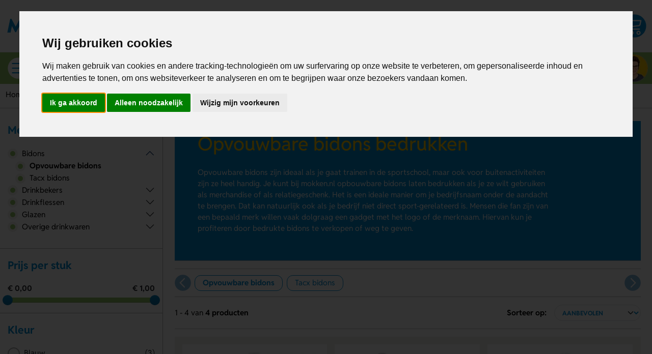

--- FILE ---
content_type: text/html; charset=UTF-8
request_url: https://www.mokken.nl/bidons-bedrukken/opvouwbare-bidons-bedrukken
body_size: 21794
content:
<!DOCTYPE html><html
lang="nl"><head><meta
charset="utf-8"><meta
http-equiv="Content-Type" content="text/html; charset=UTF-8"><meta
name="description" content="Opvouwbare bidons bedrukken? Bedrukt met logo en/of tekst vanaf € 0,92 per stuk! ✓ Gratis proefdruk ✓ Persoonlijk advies ✓ Vanaf 25 stuks"><meta
name="author" content="Lavista Relatiegeschenken B.V."><link
rel="preload" as="font" type="font/woff2" href="https://www.mokken.nl/fonts/reddit-sans-full-v4.woff2?v=35" crossorigin="anonymous"><link
rel="manifest" href="https://www.mokken.nl/manifest.json"><link
rel="icon" type="image/svg+xml" href="https://www.mokken.nl/icon.svg"><link
rel="apple-touch-icon" href="https://www.mokken.nl/apple-touch-icon.png"><link
rel="canonical" href="https://www.mokken.nl/bidons-bedrukken/opvouwbare-bidons-bedrukken"><meta
http-equiv="X-UA-Compatible" content="IE=edge"><meta
name="viewport" content="width=device-width, initial-scale=1"><meta
name="format-detection" content="telephone=no"><meta
name="theme-color" content="#93C462"><meta
name="twitter:title" content="Opvouwbare bidons"><meta
name="twitter:card" content="summary"><meta
name="twitter:image" content="https://www.mokken.nl/images/logo.png"><meta
name="twitter:site" content="@lavista_NL"><meta
name="twitter:description" content="Opvouwbare bidons bedrukken? Bedrukt met logo en/of tekst vanaf € 0,92 per stuk! ✓ Gratis proefdruk ✓ Persoonlijk advies ✓ Vanaf 25 stuks"><meta
property="og:title" content="Opvouwbare bidons"><meta
property="og:url" content="https://www.mokken.nl/bidons-bedrukken/opvouwbare-bidons-bedrukken"><meta
property="og:image" content="https://www.mokken.nl/images/logo.png"><meta
property="og:description" content="Opvouwbare bidons bedrukken? Bedrukt met logo en/of tekst vanaf € 0,92 per stuk! ✓ Gratis proefdruk ✓ Persoonlijk advies ✓ Vanaf 25 stuks"><link
rel="icon" type="image/x-icon" href="https://www.mokken.nl/favicon.ico?v=35"><title>Opvouwbare bidons bedrukken | met logo | Mokken.nl</title><base
href="https://www.mokken.nl/"> <script>var rootURL='https://www.mokken.nl/';</script><link
type="text/css" href="https://www.mokken.nl/css/lavista.min.css?s=313178" rel="stylesheet" media="screen"> <script type="text/javascript" charset="UTF-8">document.addEventListener("DOMContentLoaded",function(){cookieconsent.run({"notice_banner_type":"interstitial","consent_type":"express","palette":"light","language":"nl","page_load_consent_levels":["strictly-necessary"],"notice_banner_reject_button_hide":false,"preferences_center_close_button_hide":false,"page_refresh_confirmation_buttons":false,"website_name":"Mokken.nl","website_privacy_policy_url":"https://www.mokken.nl/privacy","callbacks":{"scripts_specific_loaded":(level)=>{switch(level){case"targeting":gtag("consent","update",{"ad_storage":"granted","ad_user_data":"granted","ad_personalization":"granted","analytics_storage":"granted"});break;}}},"callbacks_force":true});});</script>  <script type="text/javascript">window.dataLayer=window.dataLayer||[];function gtag(){dataLayer.push(arguments);}
gtag("consent","default",{"ad_storage":"denied","ad_user_data":"denied","ad_personalization":"denied","analytics_storage":"denied"});var gtm_key="GTM-W785VTHD";(function(w,d,s,l,i){w[l]=w[l]||[];w[l].push({"gtm.start":new Date().getTime(),event:"gtm.js"});var f=d.getElementsByTagName(s)[0],j=d.createElement(s),dl=l!="dataLayer"?"&l="+l:"";j.async=true;j.src="https://www.googletagmanager.com/gtm.js?id="+i+dl;j.addEventListener("load",function(){var _ge=new CustomEvent("gtm_loaded",{bubbles:true});d.dispatchEvent(_ge);});f.parentNode.insertBefore(j,f);})(window,document,"script","dataLayer","GTM-W785VTHD");</script></head><body> <script>var userType='Visitor';</script><svg
class="template" display="none"><symbol
id="box" viewBox="0 0 225 225"><defs><style>.box-st0 {
						fill: #93c462;
						}

						.box-st1 {
						fill: none;
						stroke: #fff;
						stroke-linejoin: round;
						stroke-width: 12px;
						}</style></defs><circle
class="box-st0" cx="112.91" cy="112.5" r="111"></circle><polygon
class="box-st1" points="44.05 72.98 44.05 152.02 112.5 191.53 180.95 152.02 180.95 72.98 112.5 33.47 44.05 72.98"></polygon><polyline
class="box-st1" points="44.05 72.98 112.5 112.5 180.95 72.98"></polyline><line
class="box-st1" x1="112.5" y1="112.5" x2="112.5" y2="191.53"></line></symbol><symbol
id="shoppingcart" viewBox="0 0 225 225"><defs><style>.icon-shopping-cart-st1 {
						stroke-linecap: round;
						}

						.icon-shopping-cart-st1, .icon-shopping-cart-st2 {
						stroke-linejoin: round;
						stroke-width: 12px;
						}

						.icon-shopping-cart-st4 {
						clip-path: url(#clippath);
						}</style><clipPath
id="clippath"><circle
class="st0" cx="112.35" cy="112.5" r="111"></circle></clipPath></defs><circle
cx="112.35" cy="112.5" r="111"></circle><g
class="icon-shopping-cart-st4"><path
class="icon-shopping-cart-st2" d="M81.71,117.91l-12.5-56.92h102.72l-8.2,37.33c-1.47,6.67-7.04,11.66-13.83,12.38l-68.19,7.22Z"></path><path
class="icon-shopping-cart-st1" d="M83.12,117.76c-6.36.68-11.31,6.06-11.31,12.6,0,7,5.67,12.67,12.67,12.67h73.35"></path><circle
class="icon-shopping-cart-st1" cx="85.66" cy="178.5" r="14.39"></circle><circle
class="icon-shopping-cart-st1" cx="149.15" cy="178.53" r="14.39"></circle><path
class="icon-shopping-cart-st2" d="M72.54,76.13l-6.6-30.06c-1.6-7.28-8.05-12.47-15.5-12.47h-28.67"></path></g></symbol><symbol
id="socials-email" viewBox="0 0 225 225"><defs><style>.icon-mail-symbol {
						fill: none;
						stroke-linejoin: round;
						stroke-width: 11.94px;
						}

						.icon-mail-fillcolor {
						//fill: #fff;
						}</style></defs><circle
class="icon-mail-fillcolor" cx="112.5" cy="112.5" r="110.59"></circle><rect
class="icon-mail-symbol" x="43.61" y="64.03" width="137.78" height="96.94" transform="translate(225 225) rotate(180)"></rect><polyline
class="icon-mail-symbol" points="43.61 64.03 112.5 129.87 181.39 64.03"></polyline><line
class="icon-mail-symbol" x1="181.39" y1="160.97" x2="130.68" y2="112.5"></line><line
class="icon-mail-symbol" x1="94.33" y1="112.5" x2="43.61" y2="160.97"></line></symbol><symbol
id="socials-x" viewBox="0 0 225 225"><defs><style>.icon-x-fillcolor {
						fill: #fff;
						}</style></defs><circle
class="icon-x-fillcolor" cx="112.5" cy="112.5" r="111"></circle><path
d="M151.02,49.99h20.4l-44.52,50.9,52.4,69.22h-41l-32.13-41.98-36.76,41.98h-20.4l47.65-54.42L46.41,49.99h42.04l29,38.39,33.57-38.39ZM143.85,157.93h11.28L82.26,61.6h-12.12l73.72,96.33Z"></path></symbol><symbol
id="socials-facebook" viewBox="0 0 225 225"><defs><style>.icon-facebook-fillcolor {
						fill: #fff;
						}</style></defs><circle
class="icon-facebook-fillcolor" cx="112.5" cy="112.57" r="111"></circle><path
d="M136.75,63.55h11.8v-25.68s-5.67-.78-23.27-.78c-23.99,0-35.39,15.06-35.39,35.78v10.82h-20.79v26.27h20.79v78.15h33.96v-78.15h24.31v-26.27h-24.31v-6.84c0-8.21,6.06-13.23,12.91-13.23v-.07Z"></path></symbol><symbol
id="socials-linkedin" viewBox="0 0 225 225"><defs><style>.icon-linkedin-fillcolor {
						fill: #fff;
						}</style></defs><circle
class="icon-linkedin-fillcolor" cx="112.5" cy="112.6" r="111"></circle><path
d="M147.91,84.9c-14.73,0-22.34,8.83-25.56,14.05v-11.73h-28.28v82.88h28.28v-50.04c3.16-8.54,7.96-13.09,15.49-13.09,8.52,0,13.17,8.52,13.17,17.82s.39,45.31.39,45.31h27.89v-51.12c0-19.37-10.46-34.08-31.37-34.08Z"></path><rect
x="50.89" y="87.23" width="28.27" height="82.88"></rect><path
d="M48.95,61.27c0-8.13,7.2-14.72,16.07-14.72s16.07,6.59,16.07,14.72-7.2,14.72-16.07,14.72-16.07-6.59-16.07-14.72Z"></path></symbol><symbol
id="green-star" viewBox="0 0 225 225"><defs><style>.icon-green-star {
						fill: none;
						//stroke: #fff;
						stroke-linejoin: round;
						stroke-width: 12px;
						}</style></defs><circle
cx="112.5" cy="112.5" r="111"></circle><polygon
class="icon-green-star" points="112.5 65.38 143.38 44.84 146.59 81.79 181.9 93.14 155 118.68 168.15 153.36 131.42 148.26 112.5 180.16 93.58 148.26 56.85 153.36 70 118.68 43.1 93.14 78.41 81.79 81.62 44.84 112.5 65.38"></polygon></symbol><symbol
id="check" viewBox="0 0 225 225"><defs><style>.icon-check {
						fill: none;
						stroke: #fff;
						stroke-linecap: round;
						stroke-linejoin: round;
						stroke-width: 16px;
						}</style></defs><circle
cx="112.91" cy="112.5" r="111"></circle><path
class="icon-check" d="M173.68,65.75c-31.4,28.11-55.33,64.39-68.45,105.49-13.92-24.74-34.7-45.11-59.77-58.5"></path></symbol><symbol
id="bars" viewBox="0 0 225 225"><defs><style>.icon-bars-st0 {
						fill: none;
						stroke: #008bd2;
						stroke-linecap: round;
						stroke-linejoin: round;
						stroke-width: 12px;
						}

						.icon-bars-st1 {
						fill: #fff;
						}</style></defs><circle
class="icon-bars-st1" cx="112.5" cy="112.5" r="111"></circle><line
class="icon-bars-st0" x1="51.28" y1="112.5" x2="182.78" y2="112.5"></line><line
class="icon-bars-st0" x1="51.28" y1="161.33" x2="157.47" y2="161.33"></line><line
class="icon-bars-st0" x1="51.28" y1="63.67" x2="170.12" y2="63.67"></line></symbol><symbol
id="thumb" viewBox="0 0 225 225"><defs><style>.icon-thumb-st0 {
				        fill: none;
				        stroke: #fff;
				        stroke-linecap: round;
				        stroke-linejoin: round;
				        stroke-width: 12px;
				      }
				
				      .icon-thumb-st1 {
				        //fill: #93c462;
				      }</style></defs><circle
class="icon-thumb-st1" cx="112.5" cy="113.18" r="110.59"></circle><path
class="icon-thumb-st0" d="M130.2,64.99l-1.18,16.77,29.41-5.41c4.96-.91,10.05.78,13.47,4.49l10.17,11.01c2.77,2.99,4.16,7,3.86,11.07l-3.1,41.9c-.5,6.71-5.49,12.24-12.12,13.4l-52.92,9.33c-2.25.4-4.56.26-6.75-.39l-17.69-5.26-11.78-66.8,9.66-1.7,7.73-25.99c1.09-3.65,1.31-7.5.65-11.25l-1.75-9.94c-.91-5.16,3.08-10.01,8.32-9.86,8.23.23,19.3,4.1,23.58,21.89.53,2.2.61,4.48.45,6.73Z"></path><rect
class="icon-thumb-st0" x="53.47" y="87.76" width="34.33" height="88.28" transform="translate(-21.83 14.27) rotate(-10)"></rect></symbol><symbol
id="phone" viewBox="0 0 225 225"><defs><style>.icon-phone-st0, .icon-phone-st1 {
						fill: none;
						stroke: #fff;
						stroke-miterlimit: 10;
						stroke-width: 12px;
						}

						.icon-phone-st1 {
						stroke-linecap: round;
						}

						.icon-phone-st2 {
						//fill: #93c462;
						}</style></defs><circle
class="icon-phone-st2" cx="112.5" cy="112.5" r="110.59"></circle><path
class="icon-phone-st0" d="M56.44,60.61c-.66.76-1.2,1.45-1.61,2.06-6.34,9.4-9.01,20.65-8.8,32.49.28,15.25,5.33,31.48,13.52,46.07,8.19,14.6,19.5,27.52,32.27,36.14,10.45,7.05,21.87,11.21,33.31,11,1.08-.02,2.54-.2,4.25-.54,5.45-1.06,13.03-3.59,19.22-7.15,5.76-3.3,10.23-7.39,10.15-11.7,0-.33-.05-.69-.12-1.07-.05-.24-.1-.47-.17-.69-1.3-4.43-24.62-26.11-28.34-25.38-.12.02-.22.05-.28.07-7.74,2.28-12.76,7.17-13.16,7.57-.06.06-7.33,7.74-17.02,2.06-7.52-4.4-14.18-11.7-18.98-20.01h0c-4.85-8.39-7.82-17.88-7.87-26.51-.07-11.26,10.26-13.7,10.29-13.71h0c.48-.13,7.27-2.02,13.14-7.61.04-.04.11-.11.2-.21,2.49-2.86-4.62-33.89-7.81-37.23-.15-.16-.32-.32-.52-.49-.18-.16-.36-.29-.54-.41-3.49-2.35-9.4-.57-15.27,2.68-6.32,3.49-12.44,8.67-15.85,12.6Z"></path><path
class="icon-phone-st1" d="M181.03,149.71c6.02-11.06,9.44-23.73,9.44-37.21,0-42.35-33.78-76.8-75.86-77.91"></path><path
class="icon-phone-st1" d="M157.27,126.43c1.37-4.4,2.1-9.08,2.1-13.93,0-22.22-15.46-40.81-36.21-45.64"></path></symbol><symbol
id="whatsapp" viewBox="0 0 225 225"><defs><style>.icon-whatsapp-st0 {
						  fill: #fff;
						  fill-rule: evenodd;
						}

						.icon-whatsapp-st1 {
						  //fill: #93c462;
						}</style></defs><circle
class="icon-whatsapp-st1" cx="112.7" cy="112.84" r="111"></circle><path
class="icon-whatsapp-st0" d="M152.68,123.83c-1.87-1.03-11.08-6-12.81-6.7-1.73-.7-2.99-1.07-4.33.8-1.34,1.86-5.17,6.02-6.32,7.25-2.2,2.33-6.48-.74-8.87-2.07-2.76-1.54-6.37-3.9-10.28-7.66-5.48-5.27-9.08-11.67-10.12-13.62-1.59-2.98,3.99-6.46,5.7-9.65.09-.18.19-.36.3-.56.68-1.25.41-2.38-.04-3.35-.44-.97-3.91-10.51-5.35-14.39-1.84-4.93-9.96-4.53-13.01-1.44-1.82,1.84-6.93,6.28-7.28,15.67-.35,9.39,6.15,18.72,7.05,20.03.91,1.31,12.41,21.67,31.53,30.04,11.31,4.95,20.33,9.54,31.22,2.13,2.15-1.46,3.99-3.24,4.73-5.09,1.76-4.4,1.9-8.22,1.45-9.03-.45-.81-1.7-1.34-3.57-2.37Z"></path><path
class="icon-whatsapp-st0" d="M170.78,54.47c-13.91-13.92-32.4-21.59-52.11-21.6-40.6,0-73.65,33.04-73.67,73.64,0,12.98,3.39,25.65,9.83,36.82l-10.45,38.16,39.05-10.24c10.76,5.87,22.88,8.96,35.2,8.96h.03s0,0,0,0c40.6,0,73.65-33.04,73.67-73.64,0-19.68-7.65-38.18-21.56-52.1h0ZM118.67,167.78h-.03c-10.99,0-21.76-2.96-31.16-8.53l-2.24-1.33-23.17,6.08,6.19-22.59-1.46-2.32c-6.13-9.75-9.37-21.01-9.36-32.58.01-33.75,27.48-61.21,61.26-61.21,16.35,0,31.73,6.38,43.29,17.95,11.56,11.57,17.92,26.95,17.92,43.3-.01,33.75-27.48,61.21-61.23,61.21Z"></path></symbol><symbol
id="chat" viewBox="0 0 225 225"><defs><style>.icon-chat-st0 {
						fill: #fff;
						}

						.icon-chat-st1 {
						stroke-linejoin: round;
						}

						.icon-chat-st1, .icon-chat-st2 {
						fill: none;
						stroke: #fff;
						stroke-linecap: round;
						stroke-width: 12px;
						}

						.icon-chat-st2 {
						stroke-miterlimit: 10;
						}

						.icon-chat-st3 {
						//fill: #93c462;
						}</style></defs><circle
class="icon-chat-st3" cx="112.5" cy="112.5" r="111"></circle><path
class="icon-chat-st1" d="M152.96,165.82c-7.03,3.63-15.11,5.72-23.73,5.72-26.21,0-47.54-19.14-48.68-43.14"></path><path
class="icon-chat-st1" d="M81.02,119.77c3.47-21.79,23.7-38.53,48.21-38.53,3.97,0,7.81.49,11.51,1.32"></path><path
class="icon-chat-st1" d="M81.02,119.77c-.34,2.17-.58,4.36-.58,6.62,0,.68.08,1.34.11,2.01"></path><path
class="icon-chat-st1" d="M140.74,82.55c21.38,4.79,37.28,22.57,37.28,43.83,0,9.4-3.11,18.12-8.42,25.35"></path><polyline
class="icon-chat-st2" points="152.96 165.82 178.02 174.17 169.61 151.73"></polyline><path
class="icon-chat-st1" d="M140.74,82.55c-1.15-23.99-22.47-43.14-48.68-43.14s-48.79,20.21-48.79,45.15c0,9.4,3.11,18.12,8.42,25.35"></path><path
class="icon-chat-st1" d="M68.33,124c3.79,1.96,7.9,3.43,12.22,4.4"></path><polyline
class="icon-chat-st2" points="51.68 109.91 43.27 132.35 68.33 124"></polyline><circle
class="icon-chat-st0" cx="104.36" cy="126.98" r="7.61"></circle><circle
class="icon-chat-st0" cx="128.68" cy="126.83" r="7.61"></circle><circle
class="icon-chat-st0" cx="153" cy="126.69" r="7.61"></circle></symbol><symbol
id="info" viewBox="0 0 225 225"><defs><style>.icon-info-st0 {
						fill: none;
						stroke: #fff;
						stroke-linecap: round;
						stroke-linejoin: round;
						stroke-width: 12px;
						}

						.icon-info-st1 {
						//fill: #93c462;
						}</style></defs><g
id="Bollen"><circle
class="icon-info-st1" cx="112.5" cy="112.5" r="110.59"></circle></g><g
id="Icons"><circle
class="icon-info-st0" cx="110.51" cy="56.72" r="21.64"></circle><line
class="icon-info-st0" x1="90.11" y1="180.92" x2="140.53" y2="180.92"></line><polyline
class="icon-info-st0" points="115.32 180.11 115.32 108.11 90.11 108.11"></polyline></g></symbol><symbol
id="popular" viewBox="0 0 225 225"><defs><style>.icon-popular-st0, .icon-popular-st1 {
						fill: none;
						stroke: #fff;
						stroke-miterlimit: 10;
						stroke-width: 12px;
						}

						.icon-popular-st1 {
						stroke-linecap: round;
						}

						.icon-popular-st2 {
						//fill: #93c462;
						}</style></defs><circle
class="icon-popular-st2" cx="112.5" cy="112.5" r="110.59"></circle><path
class="icon-popular-st0" d="M166.4,169l16.28-99.45-38.5,29.32c-3.55,2.7-8.94,1.37-10.54-2.59l-21.14-52.41-21.14,52.41c-1.6,3.97-6.99,5.29-10.54,2.59l-38.5-29.32,16.28,99.45"></path><ellipse
class="icon-popular-st0" cx="112.5" cy="169" rx="53.9" ry="17.62"></ellipse><path
class="icon-popular-st1" d="M55.3,147.46c0-11.34,25.61-20.54,57.2-20.54s57.2,9.19,57.2,20.54"></path></symbol><symbol
id="sun" viewBox="0 0 225 225"><defs><style>.icon-sun-st0 {
						fill: none;
						stroke: #fff;
						stroke-linecap: round;
						stroke-linejoin: round;
						stroke-width: 12px;
						}

						.icon-sun-st1 {
						//fill: #93c462;
						}</style></defs><circle
class="icon-sun-st1" cx="112.91" cy="112.5" r="111"></circle><circle
class="icon-sun-st0" cx="112.91" cy="112.5" r="35.39"></circle><polygon
class="icon-sun-st0" points="72.17 71.76 83.45 41.4 112.91 54.89 142.36 41.4 153.64 71.76 184.01 83.05 170.52 112.5 184.01 141.95 153.64 153.24 142.36 183.6 112.91 170.11 83.45 183.6 72.17 153.24 41.81 141.95 55.29 112.5 41.81 83.05 72.17 71.76"></polygon></symbol><symbol
id="edit" viewBox="0 0 225 225"><defs><style>.icon-edit-st0 {
						fill: #fff;
						stroke-width: 11.94px;
						}

						.icon-edit-st0, .icon-edit-st1 {
						stroke: #fff;
						stroke-linejoin: round;
						}

						.icon-edit-st2 {
						//fill: #93c462;
						}

						.icon-edit-st1 {
						fill: none;
						stroke-width: 12px;
						}</style></defs><circle
class="icon-edit-st2" cx="112.5" cy="112.5" r="110.59"></circle><polygon
class="icon-edit-st1" points="153.86 42.71 121.5 35.52 76.59 113.31 106.96 123.95 131.36 144.93 176.27 67.14 153.86 42.71"></polygon><polyline
class="icon-edit-st1" points="131.36 144.93 71.14 186 76.59 113.31"></polyline><line
class="icon-edit-st1" x1="153.86" y1="42.71" x2="106.96" y2="123.95"></line><polygon
class="icon-edit-st0" points="73.26 157.64 71.14 186 94.63 169.98 73.26 157.64"></polygon></symbol><symbol
id="delete" viewBox="0 0 225 225"><defs><style>.icon-delete-st0 {
						stroke-miterlimit: 10;
						}

						.icon-delete-st0, .icon-delete-st1 {
						fill: none;
						stroke: #fff;
						stroke-width: 12px;
						}

						.icon-delete-st1 {
						stroke-linecap: round;
						stroke-linejoin: round;
						}

						.icon-delete-st2 {
						//fill: #93c462;
						}</style></defs><circle
class="icon-delete-st2" cx="112.5" cy="112.5" r="110.59"></circle><polyline
class="icon-delete-st1" points="160.62 78.78 154.05 176.68 76 176.68 69.43 78.78"></polyline><line
class="icon-delete-st1" x1="59.5" y1="55.79" x2="170.55" y2="55.79"></line><line
class="icon-delete-st1" x1="76" y1="176.68" x2="69.43" y2="78.78"></line><line
class="icon-delete-st1" x1="160.62" y1="78.78" x2="154.05" y2="176.68"></line><line
class="icon-delete-st1" x1="101.44" y1="150.76" x2="99.89" y2="91.71"></line><line
class="icon-delete-st1" x1="130.16" y1="91.71" x2="128.61" y2="150.76"></line><path
class="icon-delete-st0" d="M136.36,55.79c0-11.78-9.55-21.33-21.33-21.33s-21.33,9.55-21.33,21.33"></path></symbol><symbol
id="caret-left" viewBox="0 0 225 225"><defs><style>.icon-caret-left-st1 {
						fill: transparent;
						stroke: #000;
						stroke-linecap: round;
						stroke-linejoin: round;
						stroke-width: 16px;
						}</style></defs><polyline
class="icon-caret-left-st1" points="132.99 170.61 74.88 112.5 132.99 54.39"></polyline></symbol><symbol
id="caret-right" viewBox="0 0 225 225"><defs><style>.icon-caret-right-st1 {
						fill: transparenttransparent;
						stroke: #000;
						stroke-linecap: round;
						stroke-linejoin: round;
						stroke-width: 16px;
						}</style></defs><polyline
class="icon-caret-right-st1" points="92.01 54.49 150.12 112.6 92.01 170.7"></polyline></symbol><symbol
id="arrow-yellow-left" viewBox="0 0 225 225"><defs><style>.arrow-yellow-left-st0 {
						//fill: #fc0;
						}

						.arrow-yellow-left-st1 {
						fill: none;
						//stroke: #e74e0f;
						stroke-linecap: round;
						stroke-linejoin: round;
						stroke-width: 12px;
						}</style></defs><circle
class="arrow-yellow-left-st0" cx="112.5" cy="112.5" r="111"></circle><line
class="arrow-yellow-left-st1" x1="168.65" y1="112.5" x2="54.99" y2="112.5"></line><polyline
class="arrow-yellow-left-st1" points="111.82 169.33 54.99 112.5 111.82 55.67"></polyline></symbol><symbol
id="arrow-yellow-right" viewBox="0 0 225 225"><defs><style>.icon-arrow-yellow-right-st0 {
						//fill: #fc0;
						}

						.icon-arrow-yellow-right-st1 {
						fill: none;
						//stroke: #e74e0f;
						stroke-linecap: round;
						stroke-linejoin: round;
						stroke-width: 12px;
						}</style></defs><circle
class="icon-arrow-yellow-right-st0" cx="112.5" cy="112.5" r="111"></circle><g><line
class="icon-arrow-yellow-right-st1" x1="56.35" y1="112.5" x2="170.01" y2="112.5"></line><polyline
class="icon-arrow-yellow-right-st1" points="113.18 55.67 170.01 112.5 113.18 169.33"></polyline></g></symbol><symbol
id="map-marker" viewBox="0 0 225 225"><defs><style>.icon-map-marker-st0 {
	                        fill: none;
	                        stroke: #fff;
	                        stroke-miterlimit: 10;
	                        stroke-width: 12px;
	                    }
	                    
	                    .icon-map-marker-st1 
	                    {
	                        //fill: #93c462;
	                    }</style></defs><circle
class="icon-map-marker-st1" cx="112.91" cy="112.5" r="111"></circle><path
class="icon-map-marker-st0" d="M112.5,195.27l46.58-80.67c20.7-35.86-5.18-80.67-46.58-80.67h0c-41.4,0-67.28,44.82-46.58,80.67l46.58,80.67Z"></path><circle
class="icon-map-marker-st0" cx="112.5" cy="87.7" r="22.38"></circle></symbol><symbol
id="arrow-blue-right" viewBox="0 0 225 225"><defs><style>.icon-arrow-blue-right-st0 {
                        }

                        .icon-arrow-blue-right-st1 {
                        fill: none;
                        //stroke: #e74e0f;
                        stroke-linecap: round;
                        stroke-linejoin: round;
                        stroke-width: 12px;
                        }</style></defs><circle
class="icon-arrow-blue-right-st0" cx="112.5" cy="112.6" r="111"></circle><g><polyline
class="icon-arrow-blue-right-st1" points="92.01 54.49 150.12 112.6 92.01 170.7"></polyline></g></symbol><symbol
id="search" viewBox="0 0 225 225"><defs><style>.icon-search-st0, .icon-search-st1 {
						fill: none;
						stroke: #fff;
						stroke-miterlimit: 10;
						stroke-width: 12px;
						}

						.icon-search-st1 {
						stroke-linecap: round;
						}

						.icon-search-st2 {
						fill: #008bd2;
						}</style></defs><circle
class="icon-search-st2" cx="112.5" cy="112.5" r="111"></circle><circle
class="icon-search-st0" cx="130.35" cy="94.65" r="50.2"></circle><line
class="icon-search-st1" x1="52.46" y1="172.54" x2="90.83" y2="134.17"></line><path
class="icon-search-st1" d="M146.86,78.14c4.23,4.23,6.84,10.07,6.84,16.52,0,12.9-10.46,23.36-23.36,23.36"></path></symbol><symbol
id="filter" viewBox="0 0 512 512"><defs><style>.icon-filter-st0 {
						fill: none;
						stroke: #fff;
						stroke-miterlimit: 10;
						stroke-width: 12px;
						fill: #008bd2;
						}</style></defs><path
class="icon-filter-st0" d="M41.2 64C18.5 64 0 82.5 0 105.2c0 10.4 3.9 20.4 11 28.1l93 100.1 0 126c0 13.4 6.7 26 18 33.4l75.5 49.8c5.3 3.5 11.6 5.4 18 5.4c18 0 32.6-14.6 32.6-32.6l0-182 93-100.1c7.1-7.6 11-17.6 11-28.1C352 82.5 333.5 64 310.8 64L41.2 64zM145.6 207.7L56.8 112l238.5 0-88.8 95.7c-4.1 4.4-6.4 10.3-6.4 16.3l0 162.8-48-31.7L152 224c0-6.1-2.3-11.9-6.4-16.3zM344 392c-13.3 0-24 10.7-24 24s10.7 24 24 24l144 0c13.3 0 24-10.7 24-24s-10.7-24-24-24l-144 0zM320 256c0 13.3 10.7 24 24 24l144 0c13.3 0 24-10.7 24-24s-10.7-24-24-24l-144 0c-13.3 0-24 10.7-24 24zM408 72c-13.3 0-24 10.7-24 24s10.7 24 24 24l80 0c13.3 0 24-10.7 24-24s-10.7-24-24-24l-80 0z"></path></symbol><symbol
id="email" viewBox="0 0 225 225"><defs><style>.icon-email-st1 {
						fill: none;
						stroke: #fff;
						stroke-linejoin: round;
						stroke-width: 12px;
						}</style></defs><circle
class="icon-email-st0" cx="112.5" cy="112.5" r="110.59"></circle><rect
class="icon-email-st1" x="43.61" y="64.03" width="137.78" height="96.94" transform="translate(225 225) rotate(180)"></rect><polyline
class="icon-email-st1" points="43.61 64.03 112.5 129.87 181.39 64.03"></polyline><line
class="icon-email-st1" x1="181.39" y1="160.97" x2="130.68" y2="112.5"></line><line
class="icon-email-st1" x1="94.33" y1="112.5" x2="43.61" y2="160.97"></line></symbol><symbol
id="order-finish" viewBox="0 0 225 225"><defs><style>.order-finish-st0 {
						stroke-linecap: round;
						}

						.order-finish-st0, .order-finish-st1 {
						fill: none;
						stroke: #fff;
						stroke-linejoin: round;
						stroke-width: 12px;
						}

						.order-finish-st2 {
						fill: #93c462;
						}</style></defs><circle
class="order-finish-st2" cx="112.91" cy="112.5" r="111"></circle><path
class="order-finish-st0" d="M140.65,108.81c-13.62,12.19-24,27.93-29.7,45.77-6.04-10.73-15.05-19.57-25.93-25.38"></path><polygon
class="order-finish-st1" points="67.97 74.81 157.03 74.81 172.03 183.75 52.97 183.75 67.97 74.81"></polygon><path
class="order-finish-st1" d="M140.4,74.81v-18.56c0-15.41-12.49-27.9-27.9-27.9s-27.9,12.49-27.9,27.9v18.56"></path></symbol><symbol
id="order-finished" viewBox="0 0 225 225"><defs><style>.order-finished-st0 {
						fill: none;
						stroke: #fff;
						stroke-linecap: round;
						stroke-linejoin: round;
						stroke-width: 12px;
						}

						.order-finished-st1 {
						fill: #93c462;
						}</style></defs><circle
class="order-finished-st1" cx="112.91" cy="112.5" r="111"></circle><path
class="order-finished-st0" d="M48.11,169.82s72.05-32.25,103.62-82.34c23.65-37.54-26.08-65.88-59.01-37.05s-13.6,53.17,25.39,58.33c46.66,6.18,52.84,32.25,38.43,58.33"></path></symbol><symbol
id="clock" viewBox="0 0 225 225"><defs><style>.clock-st0 {
						stroke-width: 12px;
						}

						.clock-st0, .clock-st1 {
						fill: none;
						stroke: #fff;
						stroke-miterlimit: 10;
						}

						.clock-st1 {
						stroke-linecap: round;
						stroke-width: 16px;
						}

						.clock-st2 {
						fill: #93c462;
						}</style></defs><circle
class="clock-st2" cx="112.91" cy="112.5" r="111"></circle><circle
class="clock-st0" cx="112.91" cy="112.5" r="77.9"></circle><polyline
class="clock-st1" points="112.91 56.38 112.91 112.5 155.96 129.22"></polyline></symbol><symbol
id="experttip" viewBox="0 0 110 80"><defs><style>.experttip-st0 {
						fill: #1e8dcd;
						}

						.experttip-st1 {
						fill: #ffcc04;
						font-size: 15px;
						}</style></defs><circle
class="experttip-st0" cx="68.46" cy="40.58" r="40"></circle><polygon
class="experttip-st0" points="1.01 67.37 40.3 67.11 29.77 40.6 1.01 67.37"></polygon><text
class="experttip-st1" transform="translate(53.31 27.86) rotate(-21.66)"><tspan
x="0" y="0">TIP</tspan><tspan
x="-16.73" y="19.76">VAN DE</tspan><tspan
x="-15.83" y="39.53">EXPERT</tspan></text></symbol><symbol
id="caret-left-round" viewBox="0 0 225 225"><defs><style>.caret-left-round-st0 {
						fill: #0069b4;
						}

						.caret-left-round-st1 {
						fill: none;
						stroke: #fff;
						stroke-linecap: round;
						stroke-linejoin: round;
						stroke-width: 16px;
						}</style></defs><circle
class="caret-left-round-st0" cx="112.5" cy="112.5" r="111"></circle><polyline
class="caret-left-round-st1" points="132.99 170.61 74.88 112.5 132.99 54.39"></polyline></symbol><symbol
id="caret-right-round" viewBox="0 0 225 225"><defs><style>.caret-right-round-st0 {
						fill: #0069b4;
						}

						.caret-right-round-st1 {
						fill: none;
						stroke: #fff;
						stroke-linecap: round;
						stroke-linejoin: round;
						stroke-width: 16px;
						}</style></defs><circle
class="caret-right-round-st0" cx="112.5" cy="112.6" r="111"></circle><polyline
class="caret-right-round-st1" points="92.01 54.49 150.12 112.6 92.01 170.7"></polyline></symbol><symbol
id="calendar" viewBox="0 0 448 512"><path
d="M112 0c8.8 0 16 7.2 16 16l0 48 192 0 0-48c0-8.8 7.2-16 16-16s16 7.2 16 16l0 48 32 0c35.3 0 64 28.7 64 64l0 32 0 32 0 256c0 35.3-28.7 64-64 64L64 512c-35.3 0-64-28.7-64-64L0 192l0-32 0-32C0 92.7 28.7 64 64 64l32 0 0-48c0-8.8 7.2-16 16-16zM416 192L32 192l0 256c0 17.7 14.3 32 32 32l320 0c17.7 0 32-14.3 32-32l0-256zM384 96L64 96c-17.7 0-32 14.3-32 32l0 32 384 0 0-32c0-17.7-14.3-32-32-32zm0 176c0 8.8-7.2 16-16 16l-160 0c-8.8 0-16-7.2-16-16s7.2-16 16-16l160 0c8.8 0 16 7.2 16 16zM240 416L80 416c-8.8 0-16-7.2-16-16s7.2-16 16-16l160 0c8.8 0 16 7.2 16 16s-7.2 16-16 16zM96 272a16 16 0 1 0 32 0 16 16 0 1 0 -32 0zm16 48a48 48 0 1 1 0-96 48 48 0 1 1 0 96zm224 96a16 16 0 1 0 0-32 16 16 0 1 0 0 32zm48-16a48 48 0 1 1 -96 0 48 48 0 1 1 96 0z"></path></symbol><symbol
id="lightbulb" viewBox="0 0 225 225"><defs><style>.lightbulb-st0, .lightbulb-st1, .lightbulb-st2, .lightbulb-st3 {
						fill: none;
						stroke: #fff;
						stroke-width: 12px;
						}

						.lightbulb-st0, .lightbulb-st2 {
						stroke-miterlimit: 10;
						}

						.lightbulb-st2 {
						stroke-linecap: round;
						}

						.lightbulb-st4 {
						fill: #93c462;
						}

						.lightbulb-st3 {
						stroke-linejoin: round;
						}</style></defs><circle
class="lightbulb-st4" cx="112.5" cy="112.5" r="110.59"></circle><path
class="lightbulb-st0" d="M78.69,138.78h67.61c14.19-10.41,23.41-27.2,23.41-46.15,0-31.6-25.62-57.22-57.22-57.22s-57.22,25.62-57.22,57.22c0,18.95,9.22,35.74,23.41,46.15Z"></path><path
class="lightbulb-st3" d="M85.64,151.46v28.68l19.9,14.64c4.25,3.13,10.05,3.11,14.28-.05l19.54-14.59v-28.68"></path><line
class="lightbulb-st1" x1="85.7" y1="171.99" x2="139.3" y2="162.04"></line><path
class="lightbulb-st2" d="M112.5,60.46c17.76,0,32.16,14.4,32.16,32.16"></path></symbol></svg><div
class="sticky-top header"><nav
class="navbar navbar-expand-lg navbar-top"><div
class="container-xxl d-flex justify-content-between">
<a
href="https://www.mokken.nl/" class="navbar-brand me-0"><img
class="img-fluid d-block" src="https://www.mokken.nl/images/logo/mokken.svg?v=35" width="192" height="44" alt="Mokken.nl"></a><div
class="navbar-usps d-flex"><div
class="d-none d-md-flex align-items-center"><div
class="p-3 d-none d-sm-block text-truncate headerreviews text-center kiyoh"><a
target="_blank" href="https://www.kiyoh.com/reviews/1042310/lavista_relatiegeschenken_b_v_"><div
class="row"><div
class="col-3 position-relative d-flex align-items-center">
<img
aria-expanded="false" width="54" height="54" loading="lazy" src="https://www.mokken.nl/images/trust/kv_shape.svg"><div
class="position-absolute reviewscore">9,5</div></div><div
class="col-9"><div
class="rating d-inline">
<svg
xmlns="http://www.w3.org/2000/svg" width="18" height="18" fill="currentColor" class="bi bi-star-fill" viewBox="0 0 16 16"><path
d="M3.612 15.443c-.386.198-.824-.149-.746-.592l.83-4.73L.173 6.765c-.329-.314-.158-.888.283-.95l4.898-.696L7.538.792c.197-.39.73-.39.927 0l2.184 4.327 4.898.696c.441.062.612.636.282.95l-3.522 3.356.83 4.73c.078.443-.36.79-.746.592L8 13.187l-4.389 2.256z"></path></svg><svg
xmlns="http://www.w3.org/2000/svg" width="18" height="18" fill="currentColor" class="bi bi-star-fill" viewBox="0 0 16 16"><path
d="M3.612 15.443c-.386.198-.824-.149-.746-.592l.83-4.73L.173 6.765c-.329-.314-.158-.888.283-.95l4.898-.696L7.538.792c.197-.39.73-.39.927 0l2.184 4.327 4.898.696c.441.062.612.636.282.95l-3.522 3.356.83 4.73c.078.443-.36.79-.746.592L8 13.187l-4.389 2.256z"></path></svg><svg
xmlns="http://www.w3.org/2000/svg" width="18" height="18" fill="currentColor" class="bi bi-star-fill" viewBox="0 0 16 16"><path
d="M3.612 15.443c-.386.198-.824-.149-.746-.592l.83-4.73L.173 6.765c-.329-.314-.158-.888.283-.95l4.898-.696L7.538.792c.197-.39.73-.39.927 0l2.184 4.327 4.898.696c.441.062.612.636.282.95l-3.522 3.356.83 4.73c.078.443-.36.79-.746.592L8 13.187l-4.389 2.256z"></path></svg><svg
xmlns="http://www.w3.org/2000/svg" width="18" height="18" fill="currentColor" class="bi bi-star-fill" viewBox="0 0 16 16"><path
d="M3.612 15.443c-.386.198-.824-.149-.746-.592l.83-4.73L.173 6.765c-.329-.314-.158-.888.283-.95l4.898-.696L7.538.792c.197-.39.73-.39.927 0l2.184 4.327 4.898.696c.441.062.612.636.282.95l-3.522 3.356.83 4.73c.078.443-.36.79-.746.592L8 13.187l-4.389 2.256z"></path></svg><svg
xmlns="http://www.w3.org/2000/svg" width="18" height="18" fill="currentColor" class="bi bi-star-half" viewBox="0 0 16 16"><path
d="M5.354 5.119 7.538.792A.52.52 0 0 1 8 .5c.183 0 .366.097.465.292l2.184 4.327 4.898.696A.54.54 0 0 1 16 6.32a.55.55 0 0 1-.17.445l-3.523 3.356.83 4.73c.078.443-.36.79-.746.592L8 13.187l-4.389 2.256a.5.5 0 0 1-.146.05c-.342.06-.668-.254-.6-.642l.83-4.73L.173 6.765a.55.55 0 0 1-.172-.403.6.6 0 0 1 .085-.302.51.51 0 0 1 .37-.245zM8 12.027a.5.5 0 0 1 .232.056l3.686 1.894-.694-3.957a.56.56 0 0 1 .162-.505l2.907-2.77-4.052-.576a.53.53 0 0 1-.393-.288L8.001 2.223 8 2.226z"></path></svg></div>
<span
class="d-block reviewcount"><strong>549</strong></span><span
class="d-block reviewtext">kiyoh beoordelingen</span></div></div></a></div><div
class="p-3 d-none d-lg-block text-truncate">
<svg
class="me-2" width="22" height="22"><use
xmlns:xlink="http://www.w3.org/1999/xlink" xlink:href="#green-star"></use></svg>Gratis digitaal ontwerp</div><div
class="p-3 d-none d-lg-block">
<svg
class="me-2" width="22" height="22"><use
xmlns:xlink="http://www.w3.org/1999/xlink" xlink:href="#green-star"></use></svg>Persoonlijk advies</div><div
class="p-3 d-none d-xl-block">
<svg
class="me-2" width="22" height="22"><use
xmlns:xlink="http://www.w3.org/1999/xlink" xlink:href="#green-star"></use></svg>Gratis verzending</div></div></div><div
class="navbar-buttons shoppingcart-container d-none d-md-block"><div
class="shoppingcart d-flex h-100"><svg
width="46" height="46"><use
xmlns:xlink="http://www.w3.org/1999/xlink" xlink:href="#shoppingcart"></use></svg></div></div><div
class="d-block d-md-none shoppingcart-mobile-container ms-auto"><div
class="shoppingcart-mobile" id="shoppingcart-mobile">
<svg
class="me-2 phonemenu-toggle" alt="Contact" title="Contact" width="36" height="36" type="button" data-bs-toggle="offcanvas" data-bs-target="#offcanvasPhoneMenu" aria-controls="offcanvasPhoneMenu"><use
xmlns:xlink="http://www.w3.org/1999/xlink" xlink:href="#phone"></use></svg><svg
width="36" height="36" type="button" data-bs-toggle="offcanvas" data-bs-target="#ddmenu" aria-controls="ddmenu" aria-hidden="true"><use
xmlns:xlink="http://www.w3.org/1999/xlink" xlink:href="#bars"></use></svg><div
class="offcanvas offcanvas-start offcanvas-filters" tabindex="-1" id="offcanvasFilterMenu" aria-labelledby="offcanvasFilterMenu"><div
class="offcanvas-header">
<span
class="offcanvas-title" id="offcanvasFilterMenuLabel">Filteren</span><button
type="button" class="btn-close" data-bs-dismiss="offcanvas" aria-label="Close"></button></div><div
class="offcanvas-body"><div
id="offcanvas_filter_container"></div><div
class="text-center"><button
type="button" class="btn btn-primary btn-flat m-2" data-bs-dismiss="offcanvas" aria-label="Toon resultaten">Toon resultaten</button></div></div></div><div
class="offcanvas offcanvas-start" tabindex="-1" id="offcanvasPhoneMenu" aria-labelledby="offcanvasPhoneMenu"><div
class="offcanvas-header">
<span
class="offcanvas-title" id="offcanvasPhoneMenuLabel">Contacteer ons</span><button
type="button" class="btn-close" data-bs-dismiss="offcanvas" aria-label="Close"></button></div><div
class="offcanvas-body"><div><div
class="contactperson"><div
class="row"><div
class="col-3 p-0"><picture
type="button" class="me-2" aria-haspopup="true"><source
type="image/webp" srcset="https://www.mokken.nl/images/faces/boukje.webp?v=35"></source><source
type="image/png" srcset="https://www.mokken.nl/images/faces/boukje.png?v=35"></source><img
class="img-fluid" aria-expanded="false" width="90" height="90" src="https://www.mokken.nl/images/faces/boukje.png?v=35" alt="Boukje"></picture></div><div
class="col-9"><p>Vandaag zijn wij geopend van <strong>8:30</strong> tot <strong>17:30</strong> uur</p><p>Neem contact op met Boukje</p></div></div></div><ul
class="contact-icons"><li><a
aria-label="Bel ons" href="tel:0344630709"><svg
class="me-2" width="24" height="24" type="button" alt="Telefonisch contact" title="Telefonisch contact"><use
xmlns:xlink="http://www.w3.org/1999/xlink" xlink:href="#phone"></use></svg>0344 - 630709</a></li><li><a
target="_blank" href="https://wa.me/31344745109"><svg
class="me-2" width="24" height="24" type="button" alt="Whatsapp" title="Whatsapp"><use
xmlns:xlink="http://www.w3.org/1999/xlink" xlink:href="#whatsapp"></use></svg>Whatsapp ons!</a></li><li><a
href="mailto:verkoop@lavista.nl"><svg
class="me-2" width="24" height="24" type="button" alt="E-mail" title="E-mail"><use
xmlns:xlink="http://www.w3.org/1999/xlink" xlink:href="#email"></use></svg>Contact met <span
class="contactwith">Boukje</span></a></li></ul></div></div></div></div></div></div></nav><nav
class="navbar navbar-expand-lg navbar-search p-0 h-100"><div
class="container-xxl d-flex justify-content-between ps-0"><nav
class="navbar navbar-expand-lg navbar-menu p-0"><div
class="position-relative"><div
class="offcanvas-md offcanvas-start d-md-block dropdowncategorymenu" id="ddmenu">
<button
class="btn btn-default border-0 shadow-0 ps-3 text-start menutoggler" type="button" id="dropdownMenuCategories" aria-haspopup="true" aria-expanded="true"><svg
width="42" height="42" alt="Categorie menu" title="Categorie menu"><use
xmlns:xlink="http://www.w3.org/1999/xlink" xlink:href="#bars"></use></svg><span
class="ms-2">Alle categorieën</span></button><button
type="button" class="btn-close" data-bs-dismiss="offcanvas" data-bs-target="#ddmenu" aria-label="Close"></button><ul
class="toplevel" id="toplevelcontainer"><li
class="submenu-holder">
<span
tabindex="-1" class="mainlink">Keuzehulp</span><div
class="submenu shadow-sm border-0" id="submenu_378"><div
class="row h-100 m-0"><div
class="col-12 p-0 firstcol">
<span
class="h3 ps-3 pt-3 mb-0 d-none d-md-block">Keuzehulp</span><div
class="scroll-wrapper"><ul><li
class="text-truncate"><span
class="subsubitem">Zoek op materiaal</span></li><li
class="text-truncate"><a
class="subsubitem" href="https://www.mokken.nl/houten-mokken">Houten mokken</a></li><li
class="text-truncate"><a
class="subsubitem" href="https://www.mokken.nl/aardewerk-mokken">Aardewerk mokken</a></li><li
class="text-truncate"><a
class="subsubitem" href="https://www.mokken.nl/rvs-mokken-bedrukken">RVS mokken<span
class="badge rounded-pill text-bg-primary d-inline ms-2">Populair</span></a></li><li
class="text-truncate"><a
class="subsubitem" href="https://www.mokken.nl/emaille-mokken-bedrukken">Emaille mokken<span
class="badge rounded-pill text-bg-primary d-inline ms-2">Populair</span></a></li><li
class="text-truncate"><a
class="subsubitem" href="https://www.mokken.nl/metalen-mokken-bedrukken">Metalen mokken</a></li><li
class="text-truncate"><a
class="subsubitem" href="https://www.mokken.nl/duurzame-mokken-bedrukken">Duurzame mokken</a></li><li
class="text-truncate"><a
class="subsubitem" href="https://www.mokken.nl/plastic-mokken-bedrukken">Plastic mokken</a></li><li
class="text-truncate"><a
class="subsubitem" href="https://www.mokken.nl/keramische-mokken-bedrukken">Keramiek mokken</a></li><li
class="text-truncate"><a
class="subsubitem" href="https://www.mokken.nl/porseleinen-mokken-bedrukken">Porseleinen mokken</a></li><li
class="text-truncate"><a
class="subsubitem" href="https://www.mokken.nl/glazen-mokken-bedrukken">Glazen mokken</a></li></ul><ul><li
class="text-truncate"><span
class="subsubitem">Zoek op soort</span></li><li
class="text-truncate"><a
class="subsubitem" href="https://www.mokken.nl/stapelbare-mokken">Stapelbare mokken</a></li><li
class="text-truncate"><a
class="subsubitem" href="https://www.mokken.nl/dubbelwandige-mokken">Dubbelwandige mokken</a></li><li
class="text-truncate"><a
class="subsubitem" href="https://www.mokken.nl/camping-mokken">Camping mokken</a></li><li
class="text-truncate"><a
class="subsubitem" href="https://www.mokken.nl/retro-mokken">Retro mokken</a></li><li
class="text-truncate"><a
class="subsubitem" href="https://www.mokken.nl/senseo-mokken-bedrukken">Senseo mokken</a></li><li
class="text-truncate"><a
class="subsubitem" href="https://www.mokken.nl/latte-mokken-bedrukken">Latte macchiato mokken</a></li><li
class="text-truncate"><a
class="subsubitem" href="https://www.mokken.nl/mokken-zonder-oor-bedrukken">Mokken zonder oor<span
class="badge rounded-pill text-bg-primary d-inline ms-2">Populair</span></a></li><li
class="text-truncate"><a
class="subsubitem" href="https://www.mokken.nl/vaatwasbestendige-mokken-bedrukken">Vaatwasbestendige mokken<span
class="badge rounded-pill text-bg-primary d-inline ms-2">Populair</span></a></li></ul><ul><li
class="text-truncate"><span
class="subsubitem">Zoek op thema</span></li><li
class="text-truncate"><a
class="subsubitem" href="https://www.mokken.nl/kerstmokken">Kerstmokken</a></li><li
class="text-truncate"><a
class="subsubitem" href="https://www.mokken.nl/thermomokken-bedrukken">Thermo mokken</a></li><li
class="text-truncate"><a
class="subsubitem" href="https://www.mokken.nl/mokken-voor-kinderen-bedrukken">Kindermokken</a></li><li
class="text-truncate"><a
class="subsubitem" href="https://www.mokken.nl/krijtmokken-bedrukken">Krijtmokken<span
class="badge rounded-pill text-bg-primary d-inline ms-2">Populair</span></a></li><li
class="text-truncate"><a
class="subsubitem" href="https://www.mokken.nl/magische-mokken-bedrukken">Magische mokken<span
class="badge rounded-pill text-bg-primary d-inline ms-2">Populair</span></a></li></ul><ul><li
class="text-truncate"><span
class="subsubitem">Zoek op personalisatie</span></li><li
class="text-truncate"><a
class="subsubitem" href="https://www.mokken.nl/mokken-met-naam">Mokken met naam<span
class="badge rounded-pill text-bg-primary d-inline ms-2">Populair</span></a></li><li
class="text-truncate"><a
class="subsubitem" href="https://www.mokken.nl/sublimatie-mokken">Sublimatie mokken</a></li><li
class="text-truncate"><a
class="subsubitem" href="https://www.mokken.nl/mokken-graveren">Mokken graveren</a></li><li
class="text-truncate"><a
class="subsubitem" href="https://www.mokken.nl/fotomokken-bedrukken">Fotomokken</a></li></ul><ul><li
class="text-truncate"><span
class="subsubitem">Zoek op type</span></li><li
class="text-truncate"><a
class="subsubitem" href="https://www.mokken.nl/mokken-in-kleine-oplage">Mokken in kleine oplage<span
class="badge rounded-pill text-bg-primary d-inline ms-2">Populair</span></a></li><li
class="text-truncate"><a
class="subsubitem" href="https://www.mokken.nl/mokken-bedrukken-snelle-levertijd">Mokken met snelle levering</a></li><li
class="text-truncate"><a
class="subsubitem" href="https://www.mokken.nl/luxe-mokken-bedrukken">Luxe mokken</a></li></ul><ul><li
class="text-truncate"><span
class="subsubitem">Zoek op kleur</span></li><li
class="text-truncate"><a
class="subsubitem" href="https://www.mokken.nl/beige-mokken">Beige mokken</a></li><li
class="text-truncate"><a
class="subsubitem" href="https://www.mokken.nl/blauwe-mokken">Blauwe mokken</a></li><li
class="text-truncate"><a
class="subsubitem" href="https://www.mokken.nl/groene-mokken">Groene mokken</a></li><li
class="text-truncate"><a
class="subsubitem" href="https://www.mokken.nl/bruine-mokken">Bruine mokken</a></li><li
class="text-truncate"><a
class="subsubitem" href="https://www.mokken.nl/gekleurde-mokken-bedrukken">Gekleurde mokken</a></li><li
class="text-truncate"><a
class="subsubitem" href="https://www.mokken.nl/zwarte-mokken-bedrukken">Zwarte mokken</a></li><li
class="text-truncate"><a
class="subsubitem" href="https://www.mokken.nl/witte-mokken-bedrukken">Witte mokken<span
class="badge rounded-pill text-bg-primary d-inline ms-2">Populair</span></a></li><li
class="text-truncate"><a
class="subsubitem" href="https://www.mokken.nl/mokken-in-eigen-kleur">Mokken in eigen PMS kleur<span
class="badge rounded-pill text-bg-primary d-inline ms-2">Populair</span></a></li></ul><ul><li
class="text-truncate"><span
class="subsubitem">Zoek op kopjes</span></li><li
class="text-truncate"><a
class="subsubitem" href="https://www.mokken.nl/kop-en-schotels-bedrukken">Kop &amp; Schotels</a></li><li
class="text-truncate"><a
class="subsubitem" href="https://www.mokken.nl/koffiekopjes-bedrukken">Koffiekopjes<span
class="badge rounded-pill text-bg-primary d-inline ms-2">Populair</span></a></li><li
class="text-truncate"><a
class="subsubitem" href="https://www.mokken.nl/espresso-kopjes-bedrukken">Espresso kopjes</a></li><li
class="text-truncate"><a
class="subsubitem" href="https://www.mokken.nl/cappuccino-kopjes-bedrukken">Cappuccino kopjes</a></li></ul><ul><li
class="text-truncate"><span
class="subsubitem">Zoek op formaat</span></li><li
class="text-truncate"><a
class="subsubitem" href="https://www.mokken.nl/kleine-mokken-bedrukken">Kleine mokken</a></li><li
class="text-truncate"><a
class="subsubitem" href="https://www.mokken.nl/grote-mokken-bedrukken">Grote mokken</a></li></ul></div></div></div></div></li><li
class="submenu-holder"><a
class="mainlink" href="https://www.mokken.nl/gekleurde-mokken-bedrukken">Gekleurde mokken</a></li><li
class="submenu-holder"><a
class="mainlink" href="https://www.mokken.nl/rvs-mokken-bedrukken">RVS mokken</a></li><li
class="submenu-holder"><a
class="mainlink" href="https://www.mokken.nl/emaille-mokken-bedrukken">Emaille mokken</a></li><li
class="submenu-holder"><a
class="mainlink" href="https://www.mokken.nl/grote-mokken-bedrukken">Grote mokken</a></li><li
class="submenu-holder"><a
class="mainlink" href="https://www.mokken.nl/stapelbare-mokken">Stapelbare mokken</a></li><li
class="submenu-holder"><a
class="mainlink" href="https://www.mokken.nl/mokken-zonder-oor-bedrukken">Mokken zonder oor</a></li><li
class="submenu-holder"><a
class="mainlink" href="https://www.mokken.nl/koffiekopjes-bedrukken">Koffiekopjes</a></li><li
class="submenu-holder"><a
class="mainlink" href="https://www.mokken.nl/kop-en-schotels-bedrukken">Kop & Schotels</a></li><li
class="submenu-holder"><a
class="mainlink" href="https://www.mokken.nl/mokken-met-naam">Mokken met naam</a></li><li
class="submenu-holder"><a
class="mainlink" href="https://www.mokken.nl/drinkbekers-bedrukken/koffiebeker-to-go">Koffiebekers to go</a></li><li
class="submenu-holder"><a
class="mainlink" href="https://www.mokken.nl/mokken-graveren">Mokken graveren</a></li><li
class="submenu-holder"><a
class="mainlink" href="https://www.mokken.nl/vaatwasbestendige-mokken-bedrukken">Vaatwasbestendige mokken</a></li><li
class="submenu-holder">
<span
tabindex="-1" class="mainlink">Meer drinkwaren</span><div
class="submenu shadow-sm border-0" id="submenu_391"><div
class="row h-100 m-0"><div
class="col-12 p-0 firstcol">
<span
class="h3 ps-3 pt-3 mb-0 d-none d-md-block">Meer drinkwaren</span><div
class="scroll-wrapper"><ul><li
class="text-truncate"><a
class="subsubitem" href="https://www.mokken.nl/bidons-bedrukken">Bidons</a></li><li
class="text-truncate"><a
class="subsubitem" href="https://www.mokken.nl/bidons-bedrukken/opvouwbare-bidons-bedrukken">Opvouwbare bidons</a></li><li
class="text-truncate"><a
class="subsubitem" href="https://www.mokken.nl/bidons-bedrukken/tacx-bidons">Tacx bidons</a></li></ul><ul><li
class="text-truncate"><a
class="subsubitem" href="https://www.mokken.nl/drinkbekers-bedrukken">Drinkbekers</a></li><li
class="text-truncate"><a
class="subsubitem" href="https://www.mokken.nl/drinkbekers-bedrukken/koffiebeker-to-go">Koffiebekers to go</a></li><li
class="text-truncate"><a
class="subsubitem" href="https://www.mokken.nl/drinkbekers-bedrukken/koffiebekers-bedrukken">Koffiebekers</a></li><li
class="text-truncate"><a
class="subsubitem" href="https://www.mokken.nl/drinkbekers-bedrukken/reisbekers-bedrukken">Reisbekers</a></li><li
class="text-truncate"><a
class="subsubitem" href="https://www.mokken.nl/drinkbekers-bedrukken/thermosbekers-bedrukken">Thermosbekers</a></li></ul><ul><li
class="text-truncate"><a
class="subsubitem" href="https://www.mokken.nl/drinkflessen-bedrukken">Drinkflessen</a></li><li
class="text-truncate"><a
class="subsubitem" href="https://www.mokken.nl/drinkflessen-bedrukken/heupflessen-bedrukken">Heupflessen</a></li><li
class="text-truncate"><a
class="subsubitem" href="https://www.mokken.nl/drinkflessen-bedrukken/infuser-drinkflessen-bedrukken">Infuser drinkflessen</a></li><li
class="text-truncate"><a
class="subsubitem" href="https://www.mokken.nl/drinkflessen-bedrukken/thermosflessen-bedrukken">Thermosflessen</a></li><li
class="text-truncate"><a
class="subsubitem" href="https://www.mokken.nl/drinkflessen-bedrukken/waterflessen-bedrukken">Waterflessen</a></li></ul><ul><li
class="text-truncate"><a
class="subsubitem" href="https://www.mokken.nl/glazen-bedrukken">Glazen</a></li><li
class="text-truncate"><a
class="subsubitem" href="https://www.mokken.nl/glazen-bedrukken/bierglazen-bedrukken">Bierglazen</a></li><li
class="text-truncate"><a
class="subsubitem" href="https://www.mokken.nl/glazen-bedrukken/karaffen-bedrukken">Karaffen</a></li><li
class="text-truncate"><a
class="subsubitem" href="https://www.mokken.nl/glazen-bedrukken/theeglazen-bedrukken">Theeglazen</a></li><li
class="text-truncate"><a
class="subsubitem" href="https://www.mokken.nl/glazen-bedrukken/wijnglazen-bedrukken">Wijnglazen</a></li><li
class="text-truncate"><a
class="subsubitem" href="https://www.mokken.nl/glazen-bedrukken/champagne-glazen-bedrukken">Champagne glazen</a></li><li
class="text-truncate"><a
class="subsubitem" href="https://www.mokken.nl/glazen-bedrukken/longdrinkglazen-bedrukken">Longdrinkglazen</a></li><li
class="text-truncate"><a
class="subsubitem" href="https://www.mokken.nl/glazen-bedrukken/shotglazen-bedrukken">Shotglazen</a></li><li
class="text-truncate"><a
class="subsubitem" href="https://www.mokken.nl/glazen-bedrukken/waterglazen-bedrukken">Waterglazen</a></li><li
class="text-truncate"><a
class="subsubitem" href="https://www.mokken.nl/glazen-bedrukken/koffieglazen-bedrukken">Koffieglazen</a></li><li
class="text-truncate"><a
class="subsubitem" href="https://www.mokken.nl/glazen-bedrukken/bierpullen-bedrukken">Bierpullen</a></li></ul><ul><li
class="text-truncate"><a
class="subsubitem" href="https://www.mokken.nl/drinkwaren">Overige drinkwaren</a></li><li
class="text-truncate"><a
class="subsubitem" href="https://www.mokken.nl/mokken-set">Mokken set</a></li></ul></div></div></div></div></li><li
class="submenu-holder lazy">
<span
tabindex="-1" class="mainlink">Alle categorieën A-Z</span><div
class="submenu shadow-sm border-0" id="siteframe_lettergroups"><div
class="scroll-wrapper d-none"><ul><li><span
class="subsubitem">A - C</span></li><li
class="text-truncate" data-class="subsubitem" data-href="https://www.mokken.nl/aardewerk-mokken" data-value="Aardewerk mokken"><li
class="text-truncate" data-class="subsubitem" data-href="https://www.mokken.nl/beige-mokken" data-value="Beige mokken"><li
class="text-truncate" data-class="subsubitem" data-href="https://www.mokken.nl/bidons-bedrukken" data-value="Bidons"><li
class="text-truncate" data-class="subsubitem" data-href="https://www.mokken.nl/blauwe-mokken" data-value="Blauwe mokken"><li
class="text-truncate" data-class="subsubitem" data-href="https://www.mokken.nl/bruine-mokken" data-value="Bruine mokken"><li
class="text-truncate" data-class="subsubitem" data-href="https://www.mokken.nl/camping-mokken" data-value="Camping mokken"><li
class="text-truncate" data-class="subsubitem" data-href="https://www.mokken.nl/cappuccino-kopjes-bedrukken" data-value="Cappuccino kopjes"></ul><ul><li><span
class="subsubitem">D - E</span></li><li
class="text-truncate" data-class="subsubitem" data-href="https://www.mokken.nl/drinkbekers-bedrukken" data-value="Drinkbekers"><li
class="text-truncate" data-class="subsubitem" data-href="https://www.mokken.nl/drinkflessen-bedrukken" data-value="Drinkflessen"><li
class="text-truncate" data-class="subsubitem" data-href="https://www.mokken.nl/drinkwaren" data-value="Drinkwaren"><li
class="text-truncate" data-class="subsubitem" data-href="https://www.mokken.nl/dubbelwandige-mokken" data-value="Dubbelwandige mokken"><li
class="text-truncate" data-class="subsubitem" data-href="https://www.mokken.nl/duurzame-mokken-bedrukken" data-value="Duurzame mokken"><li
class="text-truncate" data-class="subsubitem" data-href="https://www.mokken.nl/emaille-mokken-bedrukken" data-value="Emaille mokken"><li
class="text-truncate" data-class="subsubitem" data-href="https://www.mokken.nl/espresso-kopjes-bedrukken" data-value="Espresso kopjes"></ul><ul><li><span
class="subsubitem">F - J</span></li><li
class="text-truncate" data-class="subsubitem" data-href="https://www.mokken.nl/fotomokken-bedrukken" data-value="Fotomokken"><li
class="text-truncate" data-class="subsubitem" data-href="https://www.mokken.nl/gekleurde-mokken-bedrukken" data-value="Gekleurde mokken"><li
class="text-truncate" data-class="subsubitem" data-href="https://www.mokken.nl/glazen-bedrukken" data-value="Glazen"><li
class="text-truncate" data-class="subsubitem" data-href="https://www.mokken.nl/glazen-mokken-bedrukken" data-value="Glazen mokken"><li
class="text-truncate" data-class="subsubitem" data-href="https://www.mokken.nl/groene-mokken" data-value="Groene mokken"><li
class="text-truncate" data-class="subsubitem" data-href="https://www.mokken.nl/grote-mokken-bedrukken" data-value="Grote mokken"><li
class="text-truncate" data-class="subsubitem" data-href="https://www.mokken.nl/houten-mokken" data-value="Houten mokken"></ul><ul><li><span
class="subsubitem">K</span></li><li
class="text-truncate" data-class="subsubitem" data-href="https://www.mokken.nl/keramische-mokken-bedrukken" data-value="Keramische mokken"><li
class="text-truncate" data-class="subsubitem" data-href="https://www.mokken.nl/kerstmokken" data-value="Kerstmokken"><li
class="text-truncate" data-class="subsubitem" data-href="https://www.mokken.nl/kleine-mokken-bedrukken" data-value="Kleine mokken"><li
class="text-truncate" data-class="subsubitem" data-href="https://www.mokken.nl/koffiekopjes-bedrukken" data-value="Koffiekopjes"><li
class="text-truncate" data-class="subsubitem" data-href="https://www.mokken.nl/kop-en-schotels-bedrukken" data-value="Kop &amp; schotels"><li
class="text-truncate" data-class="subsubitem" data-href="https://www.mokken.nl/krijtmokken-bedrukken" data-value="Krijtmokken"></ul><ul><li><span
class="subsubitem">L</span></li><li
class="text-truncate" data-class="subsubitem" data-href="https://www.mokken.nl/latte-mokken-bedrukken" data-value="Latte mokken"><li
class="text-truncate" data-class="subsubitem" data-href="https://www.mokken.nl/luxe-mokken-bedrukken" data-value="Luxe mokken"></ul><ul><li><span
class="subsubitem">M</span></li><li
class="text-truncate" data-class="subsubitem" data-href="https://www.mokken.nl/magische-mokken-bedrukken" data-value="Magische mokken"><li
class="text-truncate" data-class="subsubitem" data-href="https://www.mokken.nl/metalen-mokken-bedrukken" data-value="Metalen mokken"><li
class="text-truncate" data-class="subsubitem" data-href="https://www.mokken.nl/mokken-bedrukken-snelle-levertijd" data-value="Mokken bedrukken snelle levertijd"><li
class="text-truncate" data-class="subsubitem" data-href="https://www.mokken.nl/mokken-graveren" data-value="Mokken graveren"><li
class="text-truncate" data-class="subsubitem" data-href="https://www.mokken.nl/mokken-in-eigen-kleur" data-value="Mokken in eigen kleur"><li
class="text-truncate" data-class="subsubitem" data-href="https://www.mokken.nl/mokken-in-kleine-oplage" data-value="Mokken in kleine oplage"><li
class="text-truncate" data-class="subsubitem" data-href="https://www.mokken.nl/mokken-met-naam" data-value="Mokken met naam"><li
class="text-truncate" data-class="subsubitem" data-href="https://www.mokken.nl/mokken-set" data-value="Mokken set"><li
class="text-truncate" data-class="subsubitem" data-href="https://www.mokken.nl/mokken-voor-kinderen-bedrukken" data-value="Mokken voor kinderen"><li
class="text-truncate" data-class="subsubitem" data-href="https://www.mokken.nl/mokken-zonder-oor-bedrukken" data-value="Mokken zonder oor"></ul><ul><li><span
class="subsubitem">N - S</span></li><li
class="text-truncate" data-class="subsubitem" data-href="https://www.mokken.nl/plastic-mokken-bedrukken" data-value="Plastic mokken"><li
class="text-truncate" data-class="subsubitem" data-href="https://www.mokken.nl/porseleinen-mokken-bedrukken" data-value="Porseleinen mokken"><li
class="text-truncate" data-class="subsubitem" data-href="https://www.mokken.nl/retro-mokken" data-value="Retro mokken"><li
class="text-truncate" data-class="subsubitem" data-href="https://www.mokken.nl/rvs-mokken-bedrukken" data-value="RVS mokken"><li
class="text-truncate" data-class="subsubitem" data-href="https://www.mokken.nl/senseo-mokken-bedrukken" data-value="Senseo mokken"><li
class="text-truncate" data-class="subsubitem" data-href="https://www.mokken.nl/stapelbare-mokken" data-value="Stapelbare mokken"><li
class="text-truncate" data-class="subsubitem" data-href="https://www.mokken.nl/sublimatie-mokken" data-value="Sublimatie mokken"></ul><ul><li><span
class="subsubitem">T - Z</span></li><li
class="text-truncate" data-class="subsubitem" data-href="https://www.mokken.nl/thermomokken-bedrukken" data-value="Thermomokken"><li
class="text-truncate" data-class="subsubitem" data-href="https://www.mokken.nl/vaatwasbestendige-mokken-bedrukken" data-value="Vaatwasbestendige mokken"><li
class="text-truncate" data-class="subsubitem" data-href="https://www.mokken.nl/witte-mokken-bedrukken" data-value="Witte mokken"><li
class="text-truncate" data-class="subsubitem" data-href="https://www.mokken.nl/zwarte-mokken-bedrukken" data-value="Zwarte mokken"></ul></div></div></li><li
class="d-md-none"><a
class="h3" href="https://www.mokken.nl/overons">Over ons</a></li><li
class="d-md-none"><a
class="h3" href="https://www.mokken.nl/blog">Blog</a></li><li
class="d-md-none"><a
class="h3" href="https://www.mokken.nl/contact">Contact</a></li></ul></div></div></nav><div
class="searchbar d-flex flex-grow-1 justify-content-center"><div
class="searchbar-formwrapper"><form
method="get" action="https://www.mokken.nl/search" class="d-flex align-content-center"><input
type="text" class="h-100 form-control text-center border-0 search_text_box" autocomplete="off" name="q" required="required" value="" placeholder="Waar ben je naar op zoek?" aria-label="Waar ben je naar op zoek?"></form></div></div><div
class="contact d-none d-md-flex"><div
class="topcontact d-none d-lg-block d-flex align-content-center flex-wrap"><div
class="text-end me-2">Neem contact op met Boukje<br><strong><a
href="tel:0344630709">0344 - 630709</a></strong></div></div><div
class="dropdown">
<picture
type="button" class="me-2" id="dropdownMenuButton" data-bs-toggle="dropdown" aria-haspopup="true"><source
type="image/webp" srcset="https://www.mokken.nl/images/faces/boukje.webp?v=35"></source><source
type="image/png" srcset="https://www.mokken.nl/images/faces/boukje.png?v=35"></source><img
class="img-fluid" aria-expanded="false" width="56" height="56" loading="lazy" src="https://www.mokken.nl/images/faces/boukje.png?v=35" alt="Boukje"></picture><div
class="dropdown-menu" aria-labelledby="dropdownMenuButton"><div
class="contactperson">
<strong>Boukje</strong><br><span>Vandaag zijn wij geopend van <strong>8:30</strong> tot <strong>17:30</strong> uur</span></div><ul
class="mb-0 contact-icons"><li
class="d-flex align-self-center p-2 ps-3">
<svg
class="me-2" width="24" height="24" type="button" alt="Telefonisch contact" title="Telefonisch contact"><use
xmlns:xlink="http://www.w3.org/1999/xlink" xlink:href="#phone"></use></svg><a
href="tel:0344630709">0344 - 630709</a></li><li
class="d-flex align-self-center p-2 ps-3">
<svg
class="me-2" width="24" height="24" type="button" alt="Whatsapp" title="Whatsapp"><use
xmlns:xlink="http://www.w3.org/1999/xlink" xlink:href="#whatsapp"></use></svg><a
target="_blank" href="https://wa.me/31344745109">Whatsapp ons!</a></li><li
class="d-flex align-self-center p-2 ps-3">
<svg
class="me-2" width="24" height="24" type="button" alt="E-mail" title="E-mail"><use
xmlns:xlink="http://www.w3.org/1999/xlink" xlink:href="#email"></use></svg><a
href="mailto:verkoop@lavista.nl">Contact met <span
class="contactwith">Boukje</span></a></li></ul></div></div></div></div></nav></div><div
class="d-block d-md-none header-usps pt-2 pb-2"><div
id="carouselUSPS" class="carousel slide" data-bs-ride="carousel"><div
class="carousel-inner text-center"><div
class="carousel-item active">
<svg
class="me-2" width="22" height="22"><use
xmlns:xlink="http://www.w3.org/1999/xlink" xlink:href="#green-star"></use></svg>Klantbeoordeling van 9.5</div><div
class="carousel-item text-center">
<svg
class="me-2" width="22" height="22"><use
xmlns:xlink="http://www.w3.org/1999/xlink" xlink:href="#green-star"></use></svg>Gratis digitaal ontwerp</div><div
class="carousel-item">
<svg
class="me-2" width="22" height="22"><use
xmlns:xlink="http://www.w3.org/1999/xlink" xlink:href="#green-star"></use></svg>Persoonlijk advies</div><div
class="carousel-item">
<svg
class="me-2" width="22" height="22"><use
xmlns:xlink="http://www.w3.org/1999/xlink" xlink:href="#green-star"></use></svg>Gratis verzending</div></div></div></div><section><div
class="container-xxl"><div
class="row"><div
class="col-12"><nav
aria-label="breadcrumb"><ol
class="breadcrumb m-0 p-0"><li
class="breadcrumb-item"><a
href="https://www.mokken.nl/">Home</a></li><li
class="breadcrumb-item"><a
href="https://www.mokken.nl/bidons-bedrukken">Bidons</a></li><li
class="breadcrumb-item active">Opvouwbare bidons</li></ol></nav><script type="application/ld+json">{"@context": "http://schema.org","@type": "BreadcrumbList","itemListElement":[{"@type": "ListItem","position": 1,"item":{"@id": "https://www.mokken.nl/","name": "Home"}},{"@type": "ListItem","position": 2,"item":{"@id": "https://www.mokken.nl/bidons-bedrukken","name": "Bidons"}},{"@type": "ListItem","position": 3,"item":{"@id": "https://www.mokken.nl/bidons-bedrukken/opvouwbare-bidons-bedrukken","name": "Opvouwbare bidons"}}]}</script> </div></div></div><div
class="container-fluid p-0"><hr></div><div
class="container-xxl"><div
class="row cat_products d-flex"><div
class="col-12 col-sm-8 col-md-9 order-sm-1 ps-md-4 pe-md-4 mb-5"><div
class="categorytext-top-container p-4 ps-5 pe-5"><div
class="row"><div
class="col-12 w-85"><h1 class="categoryheading">Opvouwbare bidons bedrukken</h1><div
class="categorytext-top ellipsis mb-3 ellipsis-container" id="ellipsis-container"><div
class="category-text" id="categorytext-top"><p></p><p>Opvouwbare bidons zijn ideaal als je gaat trainen in de sportschool, maar ook voor buitenactiviteiten zijn ze heel handig. Je kunt bij mokken.nl opbouwbare bidons laten bedrukken als je ze wilt gebruiken als merchandise of als relatiegeschenk. Het is een ideale manier om je bedrijfsnaam onder de aandacht te brengen. Dat kan natuurlijk ook als je bedrijf niet direct sport-gerelateerd is. Mensen die fan zijn van een bepaald merk willen vaak dolgraag een gadget met het logo of de merknaam. Hiervan kun je profiteren door bedrukte bidons te verkopen of weg te geven.</p><p></p><p></p></div></div><div
class="col-9 readmore"><a
id="ellipsis-readmore" data-more="- Lees minder" data-less="+ Lees meer">+ Lees meer</a></div></div></div> <script>function initReadMore(){var ellipsisContainer=document.getElementById('ellipsis-container');var categoryTextTop=document.getElementById('categorytext-top');var ellipsisReadMore=document.getElementById('ellipsis-readmore');if(categoryTextTop&&ellipsisReadMore){if(categoryTextTop.scrollHeight>ellipsisContainer.offsetHeight){ellipsisReadMore.style.visibility="visible";ellipsisReadMore.style.display="inline";}else{ellipsisReadMore.style.display="none";}}}
initReadMore();window.addEventListener("resize",initReadMore);</script> </div><hr
class="mt-0"><hr
class="mb-0"><div
class="highlights w-100 categoryhighlights" id="categoryhighlights"><div
class="d-flex align-items-center pe-2"><svg
width="32" height="32" id="cat_high_left"><use
xmlns:xlink="http://www.w3.org/1999/xlink" xlink:href="#caret-left-round"></use></svg></div><div
id="cat_high_container" class="highlightssmall pt-1 pb-1 mt-2 w-100 hide-scrollbar"><div
class="item me-2 mb-2"><span
class="text-center"><a
href="https://www.mokken.nl/bidons-bedrukken/opvouwbare-bidons-bedrukken" class="categorytitle d-block p-1 pe-3 ps-3" title="Opvouwbare bidons"><strong>Opvouwbare bidons</strong></a></span></div><div
class="item me-2 mb-2"><span
class="text-center"><a
href="https://www.mokken.nl/bidons-bedrukken/tacx-bidons" class="categorytitle d-block p-1 pe-3 ps-3" title="Tacx bidons">Tacx bidons</a></span></div></div><div
class="d-flex align-items-center ps-2"><svg
width="32" height="32" id="cat_high_right"><use
xmlns:xlink="http://www.w3.org/1999/xlink" xlink:href="#caret-right-round"></use></svg></div></div><hr
class="mt-0"><div
class="highlights" id="categoryhighlights"></div><div
class="row"><div
class="col-12 text-right form-inline"><div
class="d-flex align-items-center justify-content-end categorysorter">
<span
class="me-auto d-none d-md-block">1 - 4 van <strong>4 producten</strong></span><svg
class="me-2 filter-toggle d-block d-sm-none" width="24" height="24" type="button" data-bs-toggle="offcanvas" data-bs-target="#offcanvasFilterMenu" aria-controls="offcanvasFilterMenu"><use
xmlns:xlink="http://www.w3.org/1999/xlink" xlink:href="#filter"></use></svg><label
class="pe-3 d-block d-sm-none me-auto" type="button" data-bs-toggle="offcanvas" data-bs-target="#offcanvasFilterMenu" aria-controls="offcanvasFilterMenu">Filters</label><label
for="filter" class="pe-3 d-none d-sm-block"><strong>Sorteer op:</strong></label><select
name="filter" id="categorysorter" class="form-select w-auto select-flat" aria-label="Sortering"><option
value="recommended" selected>Aanbevolen</option><option
value="priceasc">Prijs (laag -&gt; hoog)</option><option
value="pricedesc">Prijs (hoog -&gt; laag)</option></select></div></div></div><hr><div
id="categoryproducts"><div
class="row "><div
class="col-12"><div
class="row products m-0 p-2"><div
class="col-12 col-md-6 col-xl-4 col-xxl-4 product p-2" data-id="106950" data-fullcategory="Bidons/Opvouwbare bidons" data-productbrand=""><div
class="card h-100 border-0"><div
class="card-header pt-2 m-2"><div
class="previousa"><picture><source
type="image/webp" srcset="https://www.mokken.nl/productimage/106950_113148_350_350.webp 1x, https://www.mokken.nl/productimage/106950_113148_700_700.webp 2x"></source><source
type="image/jpeg" srcset="https://www.mokken.nl/productimage/106950_113148_350_350.jpg 1x, https://www.mokken.nl/productimage/106950_113148_700_700.jpg 2x"></source><img
class="img-fluid d-block" loading="lazy" src="https://www.mokken.nl/productimage/106950_113148_350_350.jpg" width="350" height="350" alt="Boxter Sportfles Groen 500 ml" title="Boxter Sportfles Groen 500 ml"></picture></div></div><div
class="card-body me-2 ms-2 pb-2 pt-1 d-flex flex-column"><div
class="colors mb-2 mt-1">
<span
class="color" style="background-color: #006400; "></span><span
class="color" style="background-color: #000080; "></span><span
class="color" style="background-color: #000000; "></span><span
class="color" style="background-color: #FF0000; "></span><span
class="color" style="background-color: #FF4500; "></span><span
class="color" style="background-color: #FFFFFF; border: 2px solid #CCCCCC;"></span><span
class="color" style="background-color: #FFFF00; "></span></div>
<span><a
class="producttitle stretched-link" href="https://www.mokken.nl/product/106949-boxter-sportfles" title="Boxter Sportfles 500 ml">Boxter Sportfles 500 ml</a></span><div
class="productusps"><ul><li
class="text-truncate">Drukmethode: Op Aanvraag</li><li
class="text-truncate">Leverbaar in 7 kleuren</li><li
class="text-truncate">Bedrukken vanaf 250 stuks</li></ul></div><div
class="pricing mt-auto"><div
class="row"><div
class="col-4 col-sm-4 col-md-5 col-lg-5"><div
class="pitch"><p>Prijs op aanvraag</p></div></div><div
class="col-8 col-sm-8 col-md-7 col-lg-7"><p
class="text-end"><strong>Levering vanaf<br>05 februari</strong></p></div></div><div
class="buttons d-flex justify-content-center mt-3"><button
class="btn btn-primary btn-flat text-truncate" href="https://www.mokken.nl/product/106949-boxter-sportfles">
Bekijk product
</button></div></div></div></div></div><div
class="col-12 col-md-6 col-xl-4 col-xxl-4 product p-2" data-id="108605" data-fullcategory="Bidons/Opvouwbare bidons" data-productbrand=""><div
class="card h-100 border-0"><div
class="card-header pt-2 m-2"><div
class="previousa"><picture><source
type="image/webp" srcset="https://www.mokken.nl/productimage/108605_110407_350_350.webp 1x, https://www.mokken.nl/productimage/108605_110407_700_700.webp 2x"></source><source
type="image/jpeg" srcset="https://www.mokken.nl/productimage/108605_110407_350_350.jpg 1x, https://www.mokken.nl/productimage/108605_110407_700_700.jpg 2x"></source><img
class="img-fluid d-block" loading="lazy" src="https://www.mokken.nl/productimage/108605_110407_350_350.jpg" width="350" height="350" alt="Hike Opvouwbare Bidon Zwart 770 ml" title="Hike Opvouwbare Bidon Zwart 770 ml"></picture></div></div><div
class="card-body me-2 ms-2 pb-2 pt-1 d-flex flex-column"><div
class="colors mb-2 mt-1">
<span
class="color" style="background-color: #000000; "></span><span
class="color" style="background-color: #006400; "></span><span
class="color" style="background-color: #000080; "></span><span
class="color" style="background-color: #FFFFFF; border: 2px solid #CCCCCC;"></span><span
class="color" style="background-color: #FF0000; "></span></div>
<span><a
class="producttitle stretched-link" href="https://www.mokken.nl/product/108604-hike-opvouwbare-bidon" title="Hike Opvouwbare Bidon 770 ml">Hike Opvouwbare Bidon 770 ml</a></span><div
class="productusps"><ul><li
class="text-truncate">Drukmethode: Op Aanvraag</li><li
class="text-truncate">Leverbaar in 5 kleuren</li><li
class="text-truncate">Bedrukken vanaf 100 stuks</li></ul></div><div
class="pricing mt-auto"><div
class="row"><div
class="col-4 col-sm-4 col-md-5 col-lg-5"><div
class="pitch"><p>Prijs op aanvraag</p></div></div><div
class="col-8 col-sm-8 col-md-7 col-lg-7"><p
class="text-end"><strong>Levering vanaf<br>30 januari</strong></p></div></div><div
class="buttons d-flex justify-content-center mt-3"><button
class="btn btn-primary btn-flat text-truncate" href="https://www.mokken.nl/product/108604-hike-opvouwbare-bidon">
Bekijk product
</button></div></div></div></div></div><div
class="col-12 col-md-6 col-xl-4 col-xxl-4 product p-2" data-id="106094" data-fullcategory="Bidons/Opvouwbare bidons" data-productbrand=""><div
class="card h-100 border-0"><div
class="card-header pt-2 m-2"><div
class="previousa"><picture><source
type="image/webp" srcset="https://www.mokken.nl/productimage/106094_106566_350_350.webp 1x, https://www.mokken.nl/productimage/106094_106566_700_700.webp 2x"></source><source
type="image/jpeg" srcset="https://www.mokken.nl/productimage/106094_106566_350_350.jpg 1x, https://www.mokken.nl/productimage/106094_106566_700_700.jpg 2x"></source><img
class="img-fluid d-block" loading="lazy" src="https://www.mokken.nl/productimage/106094_106566_350_350.jpg" width="350" height="350" alt="Opvouwbare drinkfles Gates transparant oranje 480 ml" title="Opvouwbare drinkfles Gates transparant oranje 480 ml"></picture></div></div><div
class="card-body me-2 ms-2 pb-2 pt-1 d-flex flex-column"><div
class="colors mb-2 mt-1">
<span
class="color" style="background-color: #FF4500; "></span><span
class="color" style="background-color: #FFFFFF; border: 2px solid #CCCCCC;"></span><span
class="color" style="background-color: #006400; "></span><span
class="color" style="background-color: #000080; "></span><span
class="color" style="background-color: #FF0000; "></span><span
class="color" style="background-color: #000000; "></span></div>
<span><a
class="producttitle stretched-link" href="https://www.mokken.nl/product/106093-opvouwbare-drinkfles-gates" title="Opvouwbare drinkfles Gates 480 ml">Opvouwbare drinkfles Gates 480 ml</a></span><div
class="productusps"><ul><li
class="text-truncate">Drukmethoden: Tampondruk en Zeefdruk</li><li
class="text-truncate">Drukafmeting: 50 x 50 mm</li><li
class="text-truncate">Leverbaar in 6 kleuren</li><li
class="text-truncate">Bedrukken vanaf 50 stuks</li></ul></div><div
class="pricing mt-auto"><div
class="row"><div
class="col-4 col-sm-4 col-md-5 col-lg-5"><div
class="pitch"><p>Al vanaf <br><strong
class="price">€ 0,95</strong></p></div></div><div
class="col-8 col-sm-8 col-md-7 col-lg-7"><p
class="text-end"><strong>Levering vanaf<br>30 januari</strong></p></div></div><div
class="buttons d-flex justify-content-center mt-3"><button
class="btn btn-primary btn-flat text-truncate" href="https://www.mokken.nl/product/106093-opvouwbare-drinkfles-gates">
Bekijk product
</button></div></div></div></div></div><div
class="col-12 col-md-6 col-xl-4 col-xxl-4 product p-2" data-id="112552" data-fullcategory="Bidons/Opvouwbare bidons" data-productbrand=""><div
class="card h-100 border-0"><div
class="card-header pt-2 m-2"><div
class="previousa"><picture><source
type="image/webp" srcset="https://www.mokken.nl/productimage/112552_123252_350_350.webp 1x, https://www.mokken.nl/productimage/112552_123252_700_700.webp 2x"></source><source
type="image/jpeg" srcset="https://www.mokken.nl/productimage/112552_123252_350_350.jpg 1x, https://www.mokken.nl/productimage/112552_123252_700_700.jpg 2x"></source><img
class="img-fluid d-block" loading="lazy" src="https://www.mokken.nl/productimage/112552_123252_350_350.jpg" width="350" height="350" alt="Berty Opvouwbare Beker Wit 220 ml" title="Berty Opvouwbare Beker Wit 220 ml"></picture></div></div><div
class="card-body me-2 ms-2 pb-2 pt-1 d-flex flex-column"><div
class="colors mb-2 mt-1"></div>
<span><a
class="producttitle stretched-link" href="https://www.mokken.nl/product/112551-berty-opvouwbare-beker" title="Berty Opvouwbare Beker 220 ml">Berty Opvouwbare Beker 220 ml</a></span><div
class="productusps"><ul><li
class="text-truncate">Opdrukbaar in 3 methoden</li><li
class="text-truncate">Bedrukbaar in Full color</li><li
class="text-truncate">Bedrukken vanaf 100 stuks</li></ul></div><div
class="pricing mt-auto"><div
class="row"><div
class="col-4 col-sm-4 col-md-5 col-lg-5"><div
class="pitch"><p>Al vanaf <br><strong
class="price">€ 0,95</strong></p></div></div><div
class="col-8 col-sm-8 col-md-7 col-lg-7"><p
class="text-end"><strong>Levering vanaf<br>03 februari</strong></p></div></div><div
class="buttons d-flex justify-content-center mt-3"><button
class="btn btn-primary btn-flat text-truncate" href="https://www.mokken.nl/product/112551-berty-opvouwbare-beker">
Bekijk product
</button></div></div></div></div></div></div></div></div><div
class="categoryloading"></div></div><div
id="pager"></div><div
class="row"><div
class="col-12 col-heading text-center"><span
class="title"><svg
class="me-1" width="36" height="36" alt="Info" title="Info"><use
xmlns:xlink="http://www.w3.org/1999/xlink" xlink:href="#info"></use></svg>Meer informatie</span></div><div
class="col-12 mb-3"><div
class="row categorytext"><div
class="col-12 text-columns"><h2>Een opvouwbare bidon laten bedrukken met je bedrijfslogo</h2><p>Bij mokken.nl kunnen we opvouwbare bidons bedrukken met het logo van je bedrijf. Het maakt daarbij niet uit of dit uit één of meerdere kleuren bestaat. Let er bij het kiezen van een kleur van de bidon op dat de kleuren van je logo daar goed mee matchen. Een hoog contrast zorgt uiteraard voor de beste zichtbaarheid. Door je bedrijfslogo op een opvouwbare bidon te laten drukken kun je deze gebruiken als promotiemateriaal om je bedrijf meer naamsbekendheid te geven.</p><h2>Verschillende methoden voor bedrukking</h2><p>Voor het bedrukken van opvouwbare bidons worden twee methoden toegepast, namelijk tampondruk en zeefdruk. Welke methode wordt gebruikt hangt onder andere af van het materiaal waar de bidon van gemaakt is. Soms kan maar één van deze methoden worden gebruikt, soms kun je zelf kiezen. Zeefdruk wordt altijd in één kleur uitgevoerd, tampondruk kan in maximaal 4 kleuren. De grootte van het logo kun je zelf bepalen, evenals de plaats waar dit moet worden aangebracht. Dit regel je eenvoudig bij het doorgeven van je order.</p><h2>Motiveer je personeel om te gaan sporten</h2><p>Steeds meer bedrijven vinden het belangrijk dat hun personeel voldoende lichaamsbeweging krijgt. Daarom wordt soms een abonnement op de sportschool aangeboden, grotere bedrijven hebben soms een eigen fitnessruimte die in de lunchpauze of na werktijd kan worden gebruikt. Om medewerkers extra te motiveren kun je als bedrijf opvouwbare bidons laten bedrukken met het bedrijfslogo en deze cadeau geven als een medewerker wil gaan trainen.</p><h2>Een handig cadeautje voor je stand bezoekers</h2><p>Sta je met je bedrijf op een beurs of congres? Dan wil je natuurlijk proberen om een zo goed mogelijke indruk te maken. Dat doe je met een handig cadeautje voor je stand bezoekers of voor mensen die serieus interesse tonen voor je diensten of producten. Geef ze een mooie opvouwbare bidon met jouw bedrijfslogo en de kans is groot dat ze je naam onthouden.</p><h2>Maak de opening van je bedrijf extra feestelijk</h2><p>Open je binnenkort je eigen zaak? Of gaat de zaak weer open na een verhuizing of grote verbouwing? Dat wil je natuurlijk niet onopgemerkt voorbij laten gaan. Een leuk presentje voor bezoekers of de eerste 200 klanten is dan wel zo leuk. Voor deze gelegenheid kun je opvouwbare bidons laten bedrukken met je bedrijfsnaam of -logo. Grote kans dat klanten die dit ontvangen bij hun bezoek dit zeker op prijs stellen. Als je bedrijf sport-gerelateerd is of te maken heeft met outdoor activiteiten dan is een opvouw bidon een passend cadeautje voor een aantrekkelijke prijs.</p><h2>Verschillende modellen en kleuren bidons</h2><p>Wil je opvouwbare bidons laten bedrukken met je bedrijfslogo dan heb je bij mokken.nl ruime keuze. Verschillende modellen en kleuren waar je uit kunt kiezen en diverse materialen. Over het algemeen zijn deze bidons gemaakt van kunststof, al dan niet gerecycled. Ze gaan lang mee, ook bij dagelijks gebruik. De kleur kun je afstemmen op de kleuren van het logo. Natuurlijk kun je het bedrijfslogo of de bedrijfsnaam ook in zwart of wit laten aanbrengen, dan zit je qua contrast vrijwel altijd goed. Je ontvangt altijd een proefdruk van de bedrukking, zodat je kunt zien hoe het eindresultaat eruit gaat zien.</p><h2>Je bidon gemakkelijk overal mee naartoe nemen</h2><p>De opvouwbare bidon heeft natuurlijk een belangrijk voordeel: Je kun hem gemakkelijk overal mee naartoe nemen. Je stopt hem zo in je sporttas. Eenmaal in de sportschool of een andere locatie waar je gaat trainen en je vouwt hem uit en vult hem met water. Makkelijker kan het bijna niet. Er komen ook steeds meer watertappunten in het openbaar. Die zijn bijvoorbeeld al te vinden op vrijwel alle treinstations in Nederland. Water drinken is gezond en verfrissend, niet alleen als je gaat sporten uiteraard. En is de bidon leeg dan vouw je hem net zo makkelijk weer op en bergt hem op in je tas.</p><h2>Overal genieten van lekker fris water</h2><p>Het drinkwater in Nederland is van uitstekende kwaliteit. In tegenstelling tot veel andere landen, ook in Europa, kun je het kraanwater in Nederland altijd veilig drinken. Niets houdt je dus tegen om een bidon mee te nemen met water als je er op uit gaat en deze eventueel onderweg bij te vullen. Een opvouwbare bidon biedt dan nog de extra mogelijkheid om hem op te bergen als hij niet meer nodig is. Daarom is de opvouwbare bidon een populair artikel om te laten bedrukken bij mokken.nl. Bedrijven zien er een ideale mogelijkheid in om hun merknaam onder de aandacht te brengen. Heb je bijvoorbeeld een sportschool dan kun je deze bidons verkopen aan leden of cadeau geven bij het afsluiten van een abonnement.</p><h2>Advies bij het bedrukken van opvouwbare bidons</h2><p>We kunnen ons voorstellen dat je het lastig vindt om te kiezen welke bidon in jouw geval de beste keuze is. Dat geldt wellicht nog meer voor de wijze van bedrukken. Hiervoor kun je altijd een beroep doen op de klantenservice. Zij kunnen je vertellen welke optie in jouw geval de beste is. Ook als je een afwijkend aantal opvouw bidons wilt bestellen kun je contact opnemen en een prijsopgave aanvragen. Bij een opdracht voor opvouwbare bidons bedrukken ontvang je altijd een proefdruk die je kunt beoordelen. Ben je tevreden dan laat je dat weten en gaan we voor je aan de slag. Heb je een vraag of opmerking dan neem je contact met ons op en kijken we hoe we het probleem op kunnen lossen.</p><h2>Bestel nu jouw bedrukte opvouwbare bidons</h2><p>Bij mokken.nl is het heel eenvoudig om opvouwbare bidons te laten bedrukken. Je kiest in het overzicht welke bidon het moet worden. Vervolgens volg je de stappen op de orderpagina. Je geeft het gewenste aantal aan, kiest indien van toepassing een kleur en geeft de optie voor bedrukken door. Bij het verzenden van je opdracht kun je een bestand meesturen met je bedrijfslogo of een andere tekst of afbeelding die op de bidon gedrukt moet worden. Kies je voor een bidon die op verschillende manieren kan worden bedrukt, geef dan aan of je kiest voor zeefdruk of tampondruk. Vervolgens verstuur je je bestelling online.</p></div></div></div></div></div><div
class="col-12 col-sm-4 col-md-3 sidebar order-sm-0 p-md-0 mt-3 mt-sm-0"><div
class="card mb-3"><div
class="card-header">Meer drinkwaren</div><div
class="card-body"><ul
class="accordion" id="currentCategoryMenuAccordeon"><div
class="accordion-item border-0"><div
class="accordion-header" id="heading1"><li
class="hidden-overflow d-flex">
<a
href="https://www.mokken.nl/bidons-bedrukken" class="w-100 d-flex align-items-center with-ball">Bidons</a><button
class="accordion-button shadow-none p-0" type="button" data-bs-toggle="collapse" aria-expanded="true" data-bs-target="#collapse1" aria-controls="collapse1"></button></li></div><div
class="accordion-collapse collapse show" data-bs-parent="#currentCategoryMenuAccordeon" id="collapse1" aria-labelledby="heading1"><div
class="accordion-body p-0 ps-3"><ul><li><a
class="with-ball" href="https://www.mokken.nl/bidons-bedrukken/opvouwbare-bidons-bedrukken"><strong>Opvouwbare bidons</strong></a></li><li><a
class="with-ball" href="https://www.mokken.nl/bidons-bedrukken/tacx-bidons">Tacx bidons</a></li></ul></div></div></div><div
class="accordion-item border-0"><div
class="accordion-header" id="heading2"><li
class="hidden-overflow d-flex">
<a
href="https://www.mokken.nl/drinkbekers-bedrukken" class="w-100 d-flex align-items-center with-ball">Drinkbekers</a><button
class="accordion-button collapsed shadow-none p-0" type="button" data-bs-toggle="collapse" aria-expanded="true" data-bs-target="#collapse2" aria-controls="collapse2"></button></li></div><div
class="accordion-collapse collapse" data-bs-parent="#currentCategoryMenuAccordeon" id="collapse2" aria-labelledby="heading2"><div
class="accordion-body p-0 ps-3"><ul><li><a
class="with-ball" href="https://www.mokken.nl/drinkbekers-bedrukken/koffiebekers-bedrukken">Koffiebekers</a></li><li><a
class="with-ball" href="https://www.mokken.nl/drinkbekers-bedrukken/koffiebeker-to-go">Koffiebekers to go</a></li><li><a
class="with-ball" href="https://www.mokken.nl/drinkbekers-bedrukken/reisbekers-bedrukken">Reisbekers</a></li><li><a
class="with-ball" href="https://www.mokken.nl/drinkbekers-bedrukken/thermosbekers-bedrukken">Thermosbekers</a></li></ul></div></div></div><div
class="accordion-item border-0"><div
class="accordion-header" id="heading3"><li
class="hidden-overflow d-flex">
<a
href="https://www.mokken.nl/drinkflessen-bedrukken" class="w-100 d-flex align-items-center with-ball">Drinkflessen</a><button
class="accordion-button collapsed shadow-none p-0" type="button" data-bs-toggle="collapse" aria-expanded="true" data-bs-target="#collapse3" aria-controls="collapse3"></button></li></div><div
class="accordion-collapse collapse" data-bs-parent="#currentCategoryMenuAccordeon" id="collapse3" aria-labelledby="heading3"><div
class="accordion-body p-0 ps-3"><ul><li><a
class="with-ball" href="https://www.mokken.nl/drinkflessen-bedrukken/heupflessen-bedrukken">Heupflessen</a></li><li><a
class="with-ball" href="https://www.mokken.nl/drinkflessen-bedrukken/infuser-drinkflessen-bedrukken">Infuser drinkflessen</a></li><li><a
class="with-ball" href="https://www.mokken.nl/drinkflessen-bedrukken/thermosflessen-bedrukken">Thermosflessen</a></li><li><a
class="with-ball" href="https://www.mokken.nl/drinkflessen-bedrukken/waterflessen-bedrukken">Waterflessen</a></li></ul></div></div></div><div
class="accordion-item border-0"><div
class="accordion-header" id="heading4"><li
class="hidden-overflow d-flex">
<a
href="https://www.mokken.nl/glazen-bedrukken" class="w-100 d-flex align-items-center with-ball">Glazen</a><button
class="accordion-button collapsed shadow-none p-0" type="button" data-bs-toggle="collapse" aria-expanded="true" data-bs-target="#collapse4" aria-controls="collapse4"></button></li></div><div
class="accordion-collapse collapse" data-bs-parent="#currentCategoryMenuAccordeon" id="collapse4" aria-labelledby="heading4"><div
class="accordion-body p-0 ps-3"><ul><li><a
class="with-ball" href="https://www.mokken.nl/glazen-bedrukken/bierglazen-bedrukken">Bierglazen</a></li><li><a
class="with-ball" href="https://www.mokken.nl/glazen-bedrukken/karaffen-bedrukken">Karaffen</a></li><li><a
class="with-ball" href="https://www.mokken.nl/glazen-bedrukken/theeglazen-bedrukken">Theeglazen</a></li><li><a
class="with-ball" href="https://www.mokken.nl/glazen-bedrukken/wijnglazen-bedrukken">Wijnglazen</a></li></ul></div></div></div><div
class="accordion-item border-0"><div
class="accordion-header" id="heading5"><li
class="hidden-overflow d-flex">
<a
href="https://www.mokken.nl/drinkwaren" class="w-100 d-flex align-items-center with-ball">Overige drinkwaren</a><button
class="accordion-button collapsed shadow-none p-0" type="button" data-bs-toggle="collapse" aria-expanded="true" data-bs-target="#collapse5" aria-controls="collapse5"></button></li></div><div
class="accordion-collapse collapse" data-bs-parent="#currentCategoryMenuAccordeon" id="collapse5" aria-labelledby="heading5"><div
class="accordion-body p-0 ps-3"><ul></ul></div></div></div></ul></div></div><div
id="propertyfilter_placeholder"><div
id="propertyfilter_container"><div
class="card pricingfilter"><div
class="card-header">
Prijs per stuk</div><div
class="card-body">
<b
id="pricefrom">€ 0,00</b><b
id="priceuntil">€ 1,00</b><br><input
id="priceslider" type="text" value="" data-slider-step="0.1" data-slider-labelledby="Prijs range" data-slider-min="0.00" data-slider-max="1.00" data-slider-value="[0.00,1.00]"></div></div><div
class="card mt-3"><div
class="card-header">Kleur</div><div
class="card-body propertyfilters"><div
class="filterrow" id="color_1">
<input
type="checkbox" name="color" value="5" id="label_color_1"><label
class="text-truncate" for="label_color_1" title="Blauw"><span
class="outer"><span
class="inner"></span></span>Blauw</label><span
class="counter">(3)</span></div><div
class="filterrow" id="color_2">
<input
type="checkbox" name="color" value="6" id="label_color_2"><label
class="text-truncate" for="label_color_2" title="Geel"><span
class="outer"><span
class="inner"></span></span>Geel</label><span
class="counter">(1)</span></div><div
class="filterrow" id="color_3">
<input
type="checkbox" name="color" value="4" id="label_color_3"><label
class="text-truncate" for="label_color_3" title="Groen"><span
class="outer"><span
class="inner"></span></span>Groen</label><span
class="counter">(3)</span></div><div
class="filterrow" id="color_4">
<input
type="checkbox" name="color" value="7" id="label_color_4"><label
class="text-truncate" for="label_color_4" title="Oranje"><span
class="outer"><span
class="inner"></span></span>Oranje</label><span
class="counter">(2)</span></div><div
class="filterrow" id="color_5">
<input
type="checkbox" name="color" value="8" id="label_color_5"><label
class="text-truncate" for="label_color_5" title="Rood"><span
class="outer"><span
class="inner"></span></span>Rood</label><span
class="counter">(3)</span></div></div></div><div
class="card mt-3"><div
class="card-header">Materiaal</div><div
class="card-body propertyfilters"><div
class="filterrow" id="material_1">
<input
type="checkbox" name="material" value="PET. PA. PE" id="label_material_1"><label
class="text-truncate" for="label_material_1" title="PET. PA. PE"><span
class="outer"><span
class="inner"></span></span>PET. PA. PE</label><span
class="counter">(1)</span></div><div
class="filterrow" id="material_2">
<input
type="checkbox" name="material" value="Plastic" id="label_material_2"><label
class="text-truncate" for="label_material_2" title="Plastic"><span
class="outer"><span
class="inner"></span></span>Plastic</label><span
class="counter">(2)</span></div><div
class="filterrow" id="material_3">
<input
type="checkbox" name="material" value="Plastic (PET)" id="label_material_3"><label
class="text-truncate" for="label_material_3" title="Plastic (PET)"><span
class="outer"><span
class="inner"></span></span>Plastic (PET)</label><span
class="counter">(1)</span></div></div></div><div
class="card mt-3"><div
class="card-header">Inhoud</div><div
class="card-body propertyfilters"><div
class="filterrow" id="capacity_ml_1">
<input
type="checkbox" name="capacity_ml" value="220 ml" id="label_capacity_ml_1"><label
class="text-truncate" for="label_capacity_ml_1" title="220 ml"><span
class="outer"><span
class="inner"></span></span>220 ml</label><span
class="counter">(1)</span></div><div
class="filterrow" id="capacity_ml_2">
<input
type="checkbox" name="capacity_ml" value="480 ml" id="label_capacity_ml_2"><label
class="text-truncate" for="label_capacity_ml_2" title="480 ml"><span
class="outer"><span
class="inner"></span></span>480 ml</label><span
class="counter">(1)</span></div><div
class="filterrow" id="capacity_ml_3">
<input
type="checkbox" name="capacity_ml" value="500 ml" id="label_capacity_ml_3"><label
class="text-truncate" for="label_capacity_ml_3" title="500 ml"><span
class="outer"><span
class="inner"></span></span>500 ml</label><span
class="counter">(1)</span></div><div
class="filterrow" id="capacity_ml_4">
<input
type="checkbox" name="capacity_ml" value="770 ml" id="label_capacity_ml_4"><label
class="text-truncate" for="label_capacity_ml_4" title="770 ml"><span
class="outer"><span
class="inner"></span></span>770 ml</label><span
class="counter">(1)</span></div></div></div></div></div><div
class="card mt-3 mb-3 sidebar sidebar-usps border-0"><div
class="card-header mb-2 border-0">Onze voordelen</div><div
class="card-body border-0"><ul
class="mb-0"><li
class="d-flex align-items-center mb-2 mt-2">
<svg
class="me-1" width="24" height="24" alt="USP" title="USP"><use
xmlns:xlink="http://www.w3.org/1999/xlink" xlink:href="#check"></use></svg>Producten van topkwaliteit</li><li
class="d-flex align-items-center mb-2 mt-2">
<svg
class="me-1" width="24" height="24" alt="USP" title="USP"><use
xmlns:xlink="http://www.w3.org/1999/xlink" xlink:href="#check"></use></svg>Persoonlijke advies op maat</li><li
class="d-flex align-items-center mb-2 mt-2">
<svg
class="me-1" width="24" height="24" alt="USP" title="USP"><use
xmlns:xlink="http://www.w3.org/1999/xlink" xlink:href="#check"></use></svg>Gratis digitaal ontwerp</li><li
class="d-flex align-items-center mb-2 mt-2">
<svg
class="me-1" width="24" height="24" alt="USP" title="USP"><use
xmlns:xlink="http://www.w3.org/1999/xlink" xlink:href="#check"></use></svg>Geen start- & instelkosten</li><li
class="d-flex align-items-center mb-2 mt-2">
<svg
class="me-1" width="24" height="24" alt="USP" title="USP"><use
xmlns:xlink="http://www.w3.org/1999/xlink" xlink:href="#check"></use></svg>Gratis verzending</li><li
class="d-flex align-items-center mb-2 mt-2">
<svg
class="me-1" width="24" height="24" alt="USP" title="USP"><use
xmlns:xlink="http://www.w3.org/1999/xlink" xlink:href="#check"></use></svg>Uitstekende klantenservice</li></ul></div></div></div></div></div><div
class="modal fade lightbox-modal" id="lightbox-modal" tabindex="-1"><div
class="modal-dialog modal-dialog-centered modal-fullscreen"><div
class="modal-content">
<button
type="button" class="btn-close" data-bs-dismiss="modal" aria-label="Close"></button><div
class="modal-body"><div
class="lightbox-content"></div></div></div></div></div></section><div
id="backdrop"></div><footer><hr><div
class="container-xxl pb-5"><div
class="row bottombar-reviews"><div
class="col-12 col-sm-6 col-lg-3 card-group"><div
class="card bottombar-review rounded-0 border-0 p-3 mb-sm-3"><div
class="card-header border-0"><div
class="rating d-inline">
<svg
xmlns="http://www.w3.org/2000/svg" width="24" height="24" fill="currentColor" class="bi bi-star-fill" viewBox="0 0 16 16"><path
d="M3.612 15.443c-.386.198-.824-.149-.746-.592l.83-4.73L.173 6.765c-.329-.314-.158-.888.283-.95l4.898-.696L7.538.792c.197-.39.73-.39.927 0l2.184 4.327 4.898.696c.441.062.612.636.282.95l-3.522 3.356.83 4.73c.078.443-.36.79-.746.592L8 13.187l-4.389 2.256z"></path></svg><svg
xmlns="http://www.w3.org/2000/svg" width="24" height="24" fill="currentColor" class="bi bi-star-fill" viewBox="0 0 16 16"><path
d="M3.612 15.443c-.386.198-.824-.149-.746-.592l.83-4.73L.173 6.765c-.329-.314-.158-.888.283-.95l4.898-.696L7.538.792c.197-.39.73-.39.927 0l2.184 4.327 4.898.696c.441.062.612.636.282.95l-3.522 3.356.83 4.73c.078.443-.36.79-.746.592L8 13.187l-4.389 2.256z"></path></svg><svg
xmlns="http://www.w3.org/2000/svg" width="24" height="24" fill="currentColor" class="bi bi-star-fill" viewBox="0 0 16 16"><path
d="M3.612 15.443c-.386.198-.824-.149-.746-.592l.83-4.73L.173 6.765c-.329-.314-.158-.888.283-.95l4.898-.696L7.538.792c.197-.39.73-.39.927 0l2.184 4.327 4.898.696c.441.062.612.636.282.95l-3.522 3.356.83 4.73c.078.443-.36.79-.746.592L8 13.187l-4.389 2.256z"></path></svg><svg
xmlns="http://www.w3.org/2000/svg" width="24" height="24" fill="currentColor" class="bi bi-star-fill" viewBox="0 0 16 16"><path
d="M3.612 15.443c-.386.198-.824-.149-.746-.592l.83-4.73L.173 6.765c-.329-.314-.158-.888.283-.95l4.898-.696L7.538.792c.197-.39.73-.39.927 0l2.184 4.327 4.898.696c.441.062.612.636.282.95l-3.522 3.356.83 4.73c.078.443-.36.79-.746.592L8 13.187l-4.389 2.256z"></path></svg><svg
xmlns="http://www.w3.org/2000/svg" width="24" height="24" fill="currentColor" class="bi bi-star-half" viewBox="0 0 16 16"><path
d="M5.354 5.119 7.538.792A.52.52 0 0 1 8 .5c.183 0 .366.097.465.292l2.184 4.327 4.898.696A.54.54 0 0 1 16 6.32a.55.55 0 0 1-.17.445l-3.523 3.356.83 4.73c.078.443-.36.79-.746.592L8 13.187l-4.389 2.256a.5.5 0 0 1-.146.05c-.342.06-.668-.254-.6-.642l.83-4.73L.173 6.765a.55.55 0 0 1-.172-.403.6.6 0 0 1 .085-.302.51.51 0 0 1 .37-.245zM8 12.027a.5.5 0 0 1 .232.056l3.686 1.894-.694-3.957a.56.56 0 0 1 .162-.505l2.907-2.77-4.052-.576a.53.53 0 0 1-.393-.288L8.001 2.223 8 2.226z"></path></svg></div><div
class="float-end bottombar-review-score">9.5</div></div><div
class="card-body border-0">
<span
class="pb-2 d-block">(549 beoordelingen)</span><strong
class="d-block">95% beveelt ons aan!</strong><img
loading="lazy" src="https://www.mokken.nl/images/trust/kiyoh-logo.svg?v=35" alt="Kiyoh logo" class="img-fluid pt-3 d-block" width="50" height="50"></div></div></div><div
class="col-12 col-sm-6 col-lg-3 card-group"><div
class="card bottombar-review rounded-0 border-0 p-3 mb-sm-3"><div
class="card-header border-0"><div
class="rating d-inline">
<svg
xmlns="http://www.w3.org/2000/svg" width="24" height="24" fill="currentColor" class="bi bi-star-fill" viewBox="0 0 16 16"><path
d="M3.612 15.443c-.386.198-.824-.149-.746-.592l.83-4.73L.173 6.765c-.329-.314-.158-.888.283-.95l4.898-.696L7.538.792c.197-.39.73-.39.927 0l2.184 4.327 4.898.696c.441.062.612.636.282.95l-3.522 3.356.83 4.73c.078.443-.36.79-.746.592L8 13.187l-4.389 2.256z"></path></svg><svg
xmlns="http://www.w3.org/2000/svg" width="24" height="24" fill="currentColor" class="bi bi-star-fill" viewBox="0 0 16 16"><path
d="M3.612 15.443c-.386.198-.824-.149-.746-.592l.83-4.73L.173 6.765c-.329-.314-.158-.888.283-.95l4.898-.696L7.538.792c.197-.39.73-.39.927 0l2.184 4.327 4.898.696c.441.062.612.636.282.95l-3.522 3.356.83 4.73c.078.443-.36.79-.746.592L8 13.187l-4.389 2.256z"></path></svg><svg
xmlns="http://www.w3.org/2000/svg" width="24" height="24" fill="currentColor" class="bi bi-star-fill" viewBox="0 0 16 16"><path
d="M3.612 15.443c-.386.198-.824-.149-.746-.592l.83-4.73L.173 6.765c-.329-.314-.158-.888.283-.95l4.898-.696L7.538.792c.197-.39.73-.39.927 0l2.184 4.327 4.898.696c.441.062.612.636.282.95l-3.522 3.356.83 4.73c.078.443-.36.79-.746.592L8 13.187l-4.389 2.256z"></path></svg><svg
xmlns="http://www.w3.org/2000/svg" width="24" height="24" fill="currentColor" class="bi bi-star-fill" viewBox="0 0 16 16"><path
d="M3.612 15.443c-.386.198-.824-.149-.746-.592l.83-4.73L.173 6.765c-.329-.314-.158-.888.283-.95l4.898-.696L7.538.792c.197-.39.73-.39.927 0l2.184 4.327 4.898.696c.441.062.612.636.282.95l-3.522 3.356.83 4.73c.078.443-.36.79-.746.592L8 13.187l-4.389 2.256z"></path></svg><svg
xmlns="http://www.w3.org/2000/svg" width="24" height="24" fill="currentColor" class="bi bi-star-fill" viewBox="0 0 16 16"><path
d="M3.612 15.443c-.386.198-.824-.149-.746-.592l.83-4.73L.173 6.765c-.329-.314-.158-.888.283-.95l4.898-.696L7.538.792c.197-.39.73-.39.927 0l2.184 4.327 4.898.696c.441.062.612.636.282.95l-3.522 3.356.83 4.73c.078.443-.36.79-.746.592L8 13.187l-4.389 2.256z"></path></svg></div><div
class="float-end bottombar-review-score">10</div></div><div
class="card-body border-0">
<strong
class="pb-3">J.E Imminga</strong><i
class="d-none d-sm-block">"Ben zeer goed geholpen  - Ze hebben mij goed advies gegeven en na het opsturen van een proefexemplaar alles netjes en snel geregeld. Als ik in de toekomst nog eens iets nodig ben zal ik zeker weer bij hun bestellen."</i></div><div
class="card-footer border-0"><strong>27 dagen geleden
</strong></div></div></div><div
class="col-12 col-sm-6 col-lg-3 card-group"><div
class="card bottombar-review rounded-0 border-0 p-3 mb-sm-3"><div
class="card-header border-0"><div
class="rating d-inline">
<svg
xmlns="http://www.w3.org/2000/svg" width="24" height="24" fill="currentColor" class="bi bi-star-fill" viewBox="0 0 16 16"><path
d="M3.612 15.443c-.386.198-.824-.149-.746-.592l.83-4.73L.173 6.765c-.329-.314-.158-.888.283-.95l4.898-.696L7.538.792c.197-.39.73-.39.927 0l2.184 4.327 4.898.696c.441.062.612.636.282.95l-3.522 3.356.83 4.73c.078.443-.36.79-.746.592L8 13.187l-4.389 2.256z"></path></svg><svg
xmlns="http://www.w3.org/2000/svg" width="24" height="24" fill="currentColor" class="bi bi-star-fill" viewBox="0 0 16 16"><path
d="M3.612 15.443c-.386.198-.824-.149-.746-.592l.83-4.73L.173 6.765c-.329-.314-.158-.888.283-.95l4.898-.696L7.538.792c.197-.39.73-.39.927 0l2.184 4.327 4.898.696c.441.062.612.636.282.95l-3.522 3.356.83 4.73c.078.443-.36.79-.746.592L8 13.187l-4.389 2.256z"></path></svg><svg
xmlns="http://www.w3.org/2000/svg" width="24" height="24" fill="currentColor" class="bi bi-star-fill" viewBox="0 0 16 16"><path
d="M3.612 15.443c-.386.198-.824-.149-.746-.592l.83-4.73L.173 6.765c-.329-.314-.158-.888.283-.95l4.898-.696L7.538.792c.197-.39.73-.39.927 0l2.184 4.327 4.898.696c.441.062.612.636.282.95l-3.522 3.356.83 4.73c.078.443-.36.79-.746.592L8 13.187l-4.389 2.256z"></path></svg><svg
xmlns="http://www.w3.org/2000/svg" width="24" height="24" fill="currentColor" class="bi bi-star-fill" viewBox="0 0 16 16"><path
d="M3.612 15.443c-.386.198-.824-.149-.746-.592l.83-4.73L.173 6.765c-.329-.314-.158-.888.283-.95l4.898-.696L7.538.792c.197-.39.73-.39.927 0l2.184 4.327 4.898.696c.441.062.612.636.282.95l-3.522 3.356.83 4.73c.078.443-.36.79-.746.592L8 13.187l-4.389 2.256z"></path></svg><svg
xmlns="http://www.w3.org/2000/svg" width="24" height="24" fill="currentColor" class="bi bi-star-fill" viewBox="0 0 16 16"><path
d="M3.612 15.443c-.386.198-.824-.149-.746-.592l.83-4.73L.173 6.765c-.329-.314-.158-.888.283-.95l4.898-.696L7.538.792c.197-.39.73-.39.927 0l2.184 4.327 4.898.696c.441.062.612.636.282.95l-3.522 3.356.83 4.73c.078.443-.36.79-.746.592L8 13.187l-4.389 2.256z"></path></svg></div><div
class="float-end bottombar-review-score">10</div></div><div
class="card-body border-0">
<strong
class="pb-3">Trea</strong><i
class="d-none d-sm-block">"Snelle communicatie! Goed geleverd  - Snel schakelen! Heerlijk! En mooi product!"</i></div><div
class="card-footer border-0"><strong>30 dagen geleden
</strong></div></div></div><div
class="col-12 col-sm-6 col-lg-3 card-group"><div
class="card bottombar-review rounded-0 border-0 p-3 mb-sm-3"><div
class="card-header border-0"><div
class="rating d-inline">
<svg
xmlns="http://www.w3.org/2000/svg" width="24" height="24" fill="currentColor" class="bi bi-star-fill" viewBox="0 0 16 16"><path
d="M3.612 15.443c-.386.198-.824-.149-.746-.592l.83-4.73L.173 6.765c-.329-.314-.158-.888.283-.95l4.898-.696L7.538.792c.197-.39.73-.39.927 0l2.184 4.327 4.898.696c.441.062.612.636.282.95l-3.522 3.356.83 4.73c.078.443-.36.79-.746.592L8 13.187l-4.389 2.256z"></path></svg><svg
xmlns="http://www.w3.org/2000/svg" width="24" height="24" fill="currentColor" class="bi bi-star-fill" viewBox="0 0 16 16"><path
d="M3.612 15.443c-.386.198-.824-.149-.746-.592l.83-4.73L.173 6.765c-.329-.314-.158-.888.283-.95l4.898-.696L7.538.792c.197-.39.73-.39.927 0l2.184 4.327 4.898.696c.441.062.612.636.282.95l-3.522 3.356.83 4.73c.078.443-.36.79-.746.592L8 13.187l-4.389 2.256z"></path></svg><svg
xmlns="http://www.w3.org/2000/svg" width="24" height="24" fill="currentColor" class="bi bi-star-fill" viewBox="0 0 16 16"><path
d="M3.612 15.443c-.386.198-.824-.149-.746-.592l.83-4.73L.173 6.765c-.329-.314-.158-.888.283-.95l4.898-.696L7.538.792c.197-.39.73-.39.927 0l2.184 4.327 4.898.696c.441.062.612.636.282.95l-3.522 3.356.83 4.73c.078.443-.36.79-.746.592L8 13.187l-4.389 2.256z"></path></svg><svg
xmlns="http://www.w3.org/2000/svg" width="24" height="24" fill="currentColor" class="bi bi-star-fill" viewBox="0 0 16 16"><path
d="M3.612 15.443c-.386.198-.824-.149-.746-.592l.83-4.73L.173 6.765c-.329-.314-.158-.888.283-.95l4.898-.696L7.538.792c.197-.39.73-.39.927 0l2.184 4.327 4.898.696c.441.062.612.636.282.95l-3.522 3.356.83 4.73c.078.443-.36.79-.746.592L8 13.187l-4.389 2.256z"></path></svg><svg
xmlns="http://www.w3.org/2000/svg" width="24" height="24" fill="currentColor" class="bi bi-star-fill" viewBox="0 0 16 16"><path
d="M3.612 15.443c-.386.198-.824-.149-.746-.592l.83-4.73L.173 6.765c-.329-.314-.158-.888.283-.95l4.898-.696L7.538.792c.197-.39.73-.39.927 0l2.184 4.327 4.898.696c.441.062.612.636.282.95l-3.522 3.356.83 4.73c.078.443-.36.79-.746.592L8 13.187l-4.389 2.256z"></path></svg></div><div
class="float-end bottombar-review-score">10</div></div><div
class="card-body border-0">
<strong
class="pb-3">Jules</strong><i
class="d-none d-sm-block">"Vlot en duidelijk - 10 punten voor Boukje!!"</i></div><div
class="card-footer border-0"><strong>41 dagen geleden
</strong></div></div></div></div></div><div
class="footer-contact"><div
class="container-xxl"><div
class="row"><div
class="d-none d-lg-flex col-lg-3 align-items-end justify-content-end"><img
src="https://www.mokken.nl/images/lavista-meisje-geel-schaduw.png" class="img-fluid" loading="lazy" width="247" height="316"></div><div
class="col-12 col-lg-9"><p
class="pt-4 pb-2 footer-contact-header">Elke werkdag tussen 08:30 en 17:30 staan wij voor je klaar.</p><ul
class="ps-0"><li
class="border-top pb-2 pt-2"><a
class="d-flex align-items-center" href="tel:0344630709"><svg
class="me-1 ms-1 flex-shrink-0" width="32" height="32" alt="Telefonisch contact" title="Telefonisch contact"><use
xmlns:xlink="http://www.w3.org/1999/xlink" xlink:href="#phone"></use></svg><p
class="m-0 ps-2"><strong
class="pe-1">Via telefoon</strong><span
class="pe-1">Bel ons om direct met een medewerker te spreken </span><strong>0344 - 630709</strong></p>
<svg
class="ms-auto icon-link me-1 flex-shrink-0" width="24" height="24"><use
xmlns:xlink="http://www.w3.org/1999/xlink" xlink:href="#arrow-blue-right"></use></svg></a></li><li
class="border-top pb-2 pt-2"><a
target="_blank" class="d-flex align-items-center" href="https://wa.me/31344745109"><svg
class="me-1 ms-1 flex-shrink-0" width="32" height="32" alt="Whatsapp" title="Whatsapp"><use
xmlns:xlink="http://www.w3.org/1999/xlink" xlink:href="#whatsapp"></use></svg><p
class="m-0 ps-2"><strong
class="pe-1">Via Whatsapp</strong><span
class="pe-1">Stel je vraag via Whatsapp. </span><strong>+31 344 745 109</strong></p>
<svg
class="ms-auto icon-link me-1 flex-shrink-0" width="24" height="24"><use
xmlns:xlink="http://www.w3.org/1999/xlink" xlink:href="#arrow-blue-right"></use></svg></a></li><li
class="border-top pb-2 pt-2"><a
class="d-flex align-items-center" href="mailto:verkoop@lavista.nl"><svg
class="me-1 ms-1 flex-shrink-0" width="32" height="32" alt="E-mail" title="E-mail"><use
xmlns:xlink="http://www.w3.org/1999/xlink" xlink:href="#socials-email"></use></svg><p
class="m-0 ps-2"><strong
class="pe-1">Via E-mail</strong><span
class="pe-1">Mail ons je vraag via </span><strong>verkoop@lavista.nl</strong></p>
<svg
class="ms-auto icon-link me-1 flex-shrink-0" width="24" height="24"><use
xmlns:xlink="http://www.w3.org/1999/xlink" xlink:href="#arrow-blue-right"></use></svg></a></li><li
class="border-top pb-2 pt-2"><a
href="https://www.mokken.nl/contact" class="d-flex align-items-center"><svg
class="me-1 ms-1 flex-shrink-0" width="32" height="32"><use
xmlns:xlink="http://www.w3.org/1999/xlink" xlink:href="#map-marker"></use></svg><p
class="m-0 ps-2"><strong
class="pe-1">Bezoek ons</strong><span
class="pe-1">Maak een afspraak en bezoek onze showroom. </span></p>
<svg
class="ms-auto icon-link me-1 flex-shrink-0" width="24" height="24"><use
xmlns:xlink="http://www.w3.org/1999/xlink" xlink:href="#arrow-blue-right"></use></svg></a></li></ul></div></div></div></div><div
class="newsletter-subscribe"><div
class="container-xxl"><div
class="row pt-4 pb-4"><div
class="col-12 col-md-5 offset-md-1 newsletter-intro d-flex align-items-center justify-content-center justify-content-md-end">Schrijf je in voor onze nieuwsbrief en laat je inspireren!</div><div
class="col-12 col-md-6 d-flex align-items-center d-flex justify-content-center justify-content-md-start mt-3  mt-md-0"><form
enctype="application/x-www-form-urlencoded" method="post" action="https://www.mokken.nl/nieuwsbrief/subscribe" id="newsletter"><div
class="clear"><div
class="elementcontainer row"><div
class="col"><input
type="email" maxlength="255" class="form-control" id="newsletter_email" name="newsletter_email" placeholder="E-mail adres" required="required"></div><div
class="col"><button
class="g-recaptcha btn btn-secondary btn-flat" data-size="invisible" data-badge="inline" value="Inschrijven" data-sitekey="6LdjwTkUAAAAAK9i4so1IbAR_j4POJsIeqCjDzoX" data-callback="newsletterSubmit">Inschrijven</button></div></div><div
class="clear"></div></div><div
class="clear"><input
type="hidden" value="b458f69e2e1824ef2a49f65c3511e856" name="token"></div></form></div><div
class="newsletternotice alert alert-warning col-12 col-md-5 offset-md-6 mt-2"></div></div></div></div><div
class="footer-links"><div
class="container-xxl"><div
class="row row-cols-1 row-cols-sm-2 row-cols-lg-4 pt-4 pb-2"><div
class="col"><div
class="card"><div
class="card-body"><div
class="card-title mb-0">Populaire artikelen</div><ul><li><a
href="https://www.mokken.nl/luxe-mokken-bedrukken">Luxe mokken bedrukken</a></li><li><a
href="https://www.mokken.nl/rvs-mokken-bedrukken">RVS mokken bedrukken</a></li><li><a
href="https://www.mokken.nl/emaille-mokken-bedrukken">Emaille mokken bedrukken</a></li><li><a
href="https://www.mokken.nl/duurzame-mokken-bedrukken">Duurzame mokken bedrukken</a></li><li><a
href="https://www.mokken.nl/grote-mokken-bedrukken">Grote mokken bedrukken</a></li><li><a
href="https://www.mokken.nl/krijtmokken-bedrukken">Krijtmokken bedrukken</a></li><li><a
href="https://www.mokken.nl/fotomokken-bedrukken">Fotomokken bedrukken</a></li><li><a
href="https://www.mokken.nl/magische-mokken-bedrukken">Magische mokken bedrukken</a></li><li><a
href="https://www.mokken.nl/mokken-graveren">Mokken graveren</a></li></ul></div></div></div><div
class="col"><div
class="card"><div
class="card-body"><div
class="card-title mb-0">Meer informatie</div><ul><li><a
href="https://www.mokken.nl/klantenservice">Klantenservice</a></li><li><a
href="https://www.mokken.nl/digitaal-aanleveren">Digitaal aanleveren</a></li><li><a
href="https://www.mokken.nl/digitale-drukproef">Digitale drukproef</a></li><li><a
href="https://www.mokken.nl/druktechnieken">Druktechnieken</a></li><li><a
href="https://www.mokken.nl/contact">Contact opnemen</a></li></ul></div></div></div><div
class="col"><div
class="card"><div
class="card-body"><div
class="card-title  mb-0">Over Lavista</div><ul><li><a
href="https://www.mokken.nl/overons">Over ons</a></li></ul></div></div><div
class="card"><div
class="card-body"><div
class="card-title mb-0">Adresgegevens</div><div
class="address">
<span>Morsestraat 11 A-B</span><br><span>4004 JP Tiel</span></div><p>
KvK: 54142792<br>
BTW: NL851187638B01</p></div></div></div><div
class="col"><div
class="card"><div
class="card-body"><div
class="card-title mb-0">Inspiratie</div><ul><li><a
aria-label="Blog" href="https://www.mokken.nl/blog">Blog
</a></li><li><a
href="https://www.mokken.nl/portfolio">Portfolio</a></li></ul></div></div><div
class="card"><div
class="card-body"><div
class="card-title">Volg ons</div><div
class="socialmedia"><a
aria-label="Email" class="email" href="mailto:verkoop@lavista.nl"><svg
class="me-1" width="36" height="36" alt="e-mail contact" title="e-mail contact"><use
xmlns:xlink="http://www.w3.org/1999/xlink" xlink:href="#socials-email"></use></svg></a></div></div></div></div></div></div></div><div
class="footer-trust"><div
class="container-xxl"><div
class="row row-cols-1 row-cols-lg-2"><div
class="col payment text-center text-lg-end mb-3 mb-lg-0"><picture><source
srcset="https://www.mokken.nl/images/trust/payment.webp?v=35" type="image/webp"></source><source
srcset="https://www.mokken.nl/images/trust/payment.jpg?v=35" type="image/jpeg"></source><img
loading="lazy" src="https://www.mokken.nl/images/trust/payment.webp?v=35" class="img-fluid" alt="Betaalmogelijkheden" title="Betaalmogelijkheden" width="390" height="36"></picture></div><div
class="col shipping text-center text-lg-start">
<picture><source
srcset="https://www.mokken.nl/images/trust/shipping.webp?v=35" type="image/webp"></source><source
srcset="https://www.mokken.nl/images/trust/shipping.jpg?v=35" type="image/jpeg"></source><img
loading="lazy" src="https://www.mokken.nl/images/trust/shipping.webp?v=35" class="img-fluid" alt="Verzendmogelijkheden" title="Verzendmogelijkheden" width="387" height="36"></picture><picture><source
srcset="https://www.mokken.nl/images/trust/PSI_Logo_17213.webp?v=35" type="image/webp"></source><source
srcset="https://www.mokken.nl/images/trust/PSI_Logo_17213.png?v=35" type="image/png"></source><img
loading="lazy" src="https://www.mokken.nl/images/trust/PSI_Logo_17213.png?v=35" class="img-fluid ms-3" alt="PSI" title="PSI Member No. 17213" width="76" height="52"></picture></div></div><div
class="row"><div
class="topreview p-2 mb-md-3"><a
target="_blank" href="https://www.kiyoh.com/reviews/1042310/lavista_relatiegeschenken_b_v_"><div
class="ratingbar text-center align-middle">
<img
loading="lazy" src="https://www.mokken.nl/images/trust/kiyoh.svg?v=35" alt="Kiyoh logo" class="img-fluid pe-2" width="100" height="57">Beoordeling door klanten: 9.5 / 549 -  100% beveelt ons aan!</div></a></div></div></div></div><div
class="footer-copyright"><div
class="container-xxl"><div
class="row"><div
class="col-12 text-center"><ul
class="p-3"><li
class="pe-2"><a
href="https://www.mokken.nl/algemenevoorwaarden">Voorwaarden</a></li><li
class="pe-2"><a
href="https://www.mokken.nl/disclaimer">Disclaimer</a></li><li
class="pe-2"><a
href="https://www.mokken.nl/sitemap">Sitemap</a></li><li
class="pe-2"><a
href="https://www.mokken.nl/privacy-cookies">Privacy & Cookies</a></li><li>Copyright © 2026 - Lavista Relatiegeschenken B.V.</li></ul></div></div></div></div></footer><script type="text/plain" data-cookie-consent="tracking">var Tawk_API=Tawk_API||{}, Tawk_LoadStart=new Date();
            
            var s1=document.createElement("script"),s0=document.getElementsByTagName("script")[0];
            s1.async=true;
            s1.src='https://embed.tawk.to/5fc614ee920fc91564cc4b3c/default';
            s1.charset='UTF-8';
            s1.setAttribute('crossorigin','*');
            s0.parentNode.insertBefore(s1,s0);</script><script src="https://www.mokken.nl/js/libs.min.js?s=542565" defer></script><script src="https://www.google.com/recaptcha/api.js" async="async" defer></script> </body></html>

--- FILE ---
content_type: text/html; charset=utf-8
request_url: https://www.google.com/recaptcha/api2/anchor?ar=1&k=6LdjwTkUAAAAAK9i4so1IbAR_j4POJsIeqCjDzoX&co=aHR0cHM6Ly93d3cubW9ra2VuLm5sOjQ0Mw..&hl=en&v=PoyoqOPhxBO7pBk68S4YbpHZ&size=invisible&badge=inline&anchor-ms=20000&execute-ms=30000&cb=wngxqiwkajcb
body_size: 49316
content:
<!DOCTYPE HTML><html dir="ltr" lang="en"><head><meta http-equiv="Content-Type" content="text/html; charset=UTF-8">
<meta http-equiv="X-UA-Compatible" content="IE=edge">
<title>reCAPTCHA</title>
<style type="text/css">
/* cyrillic-ext */
@font-face {
  font-family: 'Roboto';
  font-style: normal;
  font-weight: 400;
  font-stretch: 100%;
  src: url(//fonts.gstatic.com/s/roboto/v48/KFO7CnqEu92Fr1ME7kSn66aGLdTylUAMa3GUBHMdazTgWw.woff2) format('woff2');
  unicode-range: U+0460-052F, U+1C80-1C8A, U+20B4, U+2DE0-2DFF, U+A640-A69F, U+FE2E-FE2F;
}
/* cyrillic */
@font-face {
  font-family: 'Roboto';
  font-style: normal;
  font-weight: 400;
  font-stretch: 100%;
  src: url(//fonts.gstatic.com/s/roboto/v48/KFO7CnqEu92Fr1ME7kSn66aGLdTylUAMa3iUBHMdazTgWw.woff2) format('woff2');
  unicode-range: U+0301, U+0400-045F, U+0490-0491, U+04B0-04B1, U+2116;
}
/* greek-ext */
@font-face {
  font-family: 'Roboto';
  font-style: normal;
  font-weight: 400;
  font-stretch: 100%;
  src: url(//fonts.gstatic.com/s/roboto/v48/KFO7CnqEu92Fr1ME7kSn66aGLdTylUAMa3CUBHMdazTgWw.woff2) format('woff2');
  unicode-range: U+1F00-1FFF;
}
/* greek */
@font-face {
  font-family: 'Roboto';
  font-style: normal;
  font-weight: 400;
  font-stretch: 100%;
  src: url(//fonts.gstatic.com/s/roboto/v48/KFO7CnqEu92Fr1ME7kSn66aGLdTylUAMa3-UBHMdazTgWw.woff2) format('woff2');
  unicode-range: U+0370-0377, U+037A-037F, U+0384-038A, U+038C, U+038E-03A1, U+03A3-03FF;
}
/* math */
@font-face {
  font-family: 'Roboto';
  font-style: normal;
  font-weight: 400;
  font-stretch: 100%;
  src: url(//fonts.gstatic.com/s/roboto/v48/KFO7CnqEu92Fr1ME7kSn66aGLdTylUAMawCUBHMdazTgWw.woff2) format('woff2');
  unicode-range: U+0302-0303, U+0305, U+0307-0308, U+0310, U+0312, U+0315, U+031A, U+0326-0327, U+032C, U+032F-0330, U+0332-0333, U+0338, U+033A, U+0346, U+034D, U+0391-03A1, U+03A3-03A9, U+03B1-03C9, U+03D1, U+03D5-03D6, U+03F0-03F1, U+03F4-03F5, U+2016-2017, U+2034-2038, U+203C, U+2040, U+2043, U+2047, U+2050, U+2057, U+205F, U+2070-2071, U+2074-208E, U+2090-209C, U+20D0-20DC, U+20E1, U+20E5-20EF, U+2100-2112, U+2114-2115, U+2117-2121, U+2123-214F, U+2190, U+2192, U+2194-21AE, U+21B0-21E5, U+21F1-21F2, U+21F4-2211, U+2213-2214, U+2216-22FF, U+2308-230B, U+2310, U+2319, U+231C-2321, U+2336-237A, U+237C, U+2395, U+239B-23B7, U+23D0, U+23DC-23E1, U+2474-2475, U+25AF, U+25B3, U+25B7, U+25BD, U+25C1, U+25CA, U+25CC, U+25FB, U+266D-266F, U+27C0-27FF, U+2900-2AFF, U+2B0E-2B11, U+2B30-2B4C, U+2BFE, U+3030, U+FF5B, U+FF5D, U+1D400-1D7FF, U+1EE00-1EEFF;
}
/* symbols */
@font-face {
  font-family: 'Roboto';
  font-style: normal;
  font-weight: 400;
  font-stretch: 100%;
  src: url(//fonts.gstatic.com/s/roboto/v48/KFO7CnqEu92Fr1ME7kSn66aGLdTylUAMaxKUBHMdazTgWw.woff2) format('woff2');
  unicode-range: U+0001-000C, U+000E-001F, U+007F-009F, U+20DD-20E0, U+20E2-20E4, U+2150-218F, U+2190, U+2192, U+2194-2199, U+21AF, U+21E6-21F0, U+21F3, U+2218-2219, U+2299, U+22C4-22C6, U+2300-243F, U+2440-244A, U+2460-24FF, U+25A0-27BF, U+2800-28FF, U+2921-2922, U+2981, U+29BF, U+29EB, U+2B00-2BFF, U+4DC0-4DFF, U+FFF9-FFFB, U+10140-1018E, U+10190-1019C, U+101A0, U+101D0-101FD, U+102E0-102FB, U+10E60-10E7E, U+1D2C0-1D2D3, U+1D2E0-1D37F, U+1F000-1F0FF, U+1F100-1F1AD, U+1F1E6-1F1FF, U+1F30D-1F30F, U+1F315, U+1F31C, U+1F31E, U+1F320-1F32C, U+1F336, U+1F378, U+1F37D, U+1F382, U+1F393-1F39F, U+1F3A7-1F3A8, U+1F3AC-1F3AF, U+1F3C2, U+1F3C4-1F3C6, U+1F3CA-1F3CE, U+1F3D4-1F3E0, U+1F3ED, U+1F3F1-1F3F3, U+1F3F5-1F3F7, U+1F408, U+1F415, U+1F41F, U+1F426, U+1F43F, U+1F441-1F442, U+1F444, U+1F446-1F449, U+1F44C-1F44E, U+1F453, U+1F46A, U+1F47D, U+1F4A3, U+1F4B0, U+1F4B3, U+1F4B9, U+1F4BB, U+1F4BF, U+1F4C8-1F4CB, U+1F4D6, U+1F4DA, U+1F4DF, U+1F4E3-1F4E6, U+1F4EA-1F4ED, U+1F4F7, U+1F4F9-1F4FB, U+1F4FD-1F4FE, U+1F503, U+1F507-1F50B, U+1F50D, U+1F512-1F513, U+1F53E-1F54A, U+1F54F-1F5FA, U+1F610, U+1F650-1F67F, U+1F687, U+1F68D, U+1F691, U+1F694, U+1F698, U+1F6AD, U+1F6B2, U+1F6B9-1F6BA, U+1F6BC, U+1F6C6-1F6CF, U+1F6D3-1F6D7, U+1F6E0-1F6EA, U+1F6F0-1F6F3, U+1F6F7-1F6FC, U+1F700-1F7FF, U+1F800-1F80B, U+1F810-1F847, U+1F850-1F859, U+1F860-1F887, U+1F890-1F8AD, U+1F8B0-1F8BB, U+1F8C0-1F8C1, U+1F900-1F90B, U+1F93B, U+1F946, U+1F984, U+1F996, U+1F9E9, U+1FA00-1FA6F, U+1FA70-1FA7C, U+1FA80-1FA89, U+1FA8F-1FAC6, U+1FACE-1FADC, U+1FADF-1FAE9, U+1FAF0-1FAF8, U+1FB00-1FBFF;
}
/* vietnamese */
@font-face {
  font-family: 'Roboto';
  font-style: normal;
  font-weight: 400;
  font-stretch: 100%;
  src: url(//fonts.gstatic.com/s/roboto/v48/KFO7CnqEu92Fr1ME7kSn66aGLdTylUAMa3OUBHMdazTgWw.woff2) format('woff2');
  unicode-range: U+0102-0103, U+0110-0111, U+0128-0129, U+0168-0169, U+01A0-01A1, U+01AF-01B0, U+0300-0301, U+0303-0304, U+0308-0309, U+0323, U+0329, U+1EA0-1EF9, U+20AB;
}
/* latin-ext */
@font-face {
  font-family: 'Roboto';
  font-style: normal;
  font-weight: 400;
  font-stretch: 100%;
  src: url(//fonts.gstatic.com/s/roboto/v48/KFO7CnqEu92Fr1ME7kSn66aGLdTylUAMa3KUBHMdazTgWw.woff2) format('woff2');
  unicode-range: U+0100-02BA, U+02BD-02C5, U+02C7-02CC, U+02CE-02D7, U+02DD-02FF, U+0304, U+0308, U+0329, U+1D00-1DBF, U+1E00-1E9F, U+1EF2-1EFF, U+2020, U+20A0-20AB, U+20AD-20C0, U+2113, U+2C60-2C7F, U+A720-A7FF;
}
/* latin */
@font-face {
  font-family: 'Roboto';
  font-style: normal;
  font-weight: 400;
  font-stretch: 100%;
  src: url(//fonts.gstatic.com/s/roboto/v48/KFO7CnqEu92Fr1ME7kSn66aGLdTylUAMa3yUBHMdazQ.woff2) format('woff2');
  unicode-range: U+0000-00FF, U+0131, U+0152-0153, U+02BB-02BC, U+02C6, U+02DA, U+02DC, U+0304, U+0308, U+0329, U+2000-206F, U+20AC, U+2122, U+2191, U+2193, U+2212, U+2215, U+FEFF, U+FFFD;
}
/* cyrillic-ext */
@font-face {
  font-family: 'Roboto';
  font-style: normal;
  font-weight: 500;
  font-stretch: 100%;
  src: url(//fonts.gstatic.com/s/roboto/v48/KFO7CnqEu92Fr1ME7kSn66aGLdTylUAMa3GUBHMdazTgWw.woff2) format('woff2');
  unicode-range: U+0460-052F, U+1C80-1C8A, U+20B4, U+2DE0-2DFF, U+A640-A69F, U+FE2E-FE2F;
}
/* cyrillic */
@font-face {
  font-family: 'Roboto';
  font-style: normal;
  font-weight: 500;
  font-stretch: 100%;
  src: url(//fonts.gstatic.com/s/roboto/v48/KFO7CnqEu92Fr1ME7kSn66aGLdTylUAMa3iUBHMdazTgWw.woff2) format('woff2');
  unicode-range: U+0301, U+0400-045F, U+0490-0491, U+04B0-04B1, U+2116;
}
/* greek-ext */
@font-face {
  font-family: 'Roboto';
  font-style: normal;
  font-weight: 500;
  font-stretch: 100%;
  src: url(//fonts.gstatic.com/s/roboto/v48/KFO7CnqEu92Fr1ME7kSn66aGLdTylUAMa3CUBHMdazTgWw.woff2) format('woff2');
  unicode-range: U+1F00-1FFF;
}
/* greek */
@font-face {
  font-family: 'Roboto';
  font-style: normal;
  font-weight: 500;
  font-stretch: 100%;
  src: url(//fonts.gstatic.com/s/roboto/v48/KFO7CnqEu92Fr1ME7kSn66aGLdTylUAMa3-UBHMdazTgWw.woff2) format('woff2');
  unicode-range: U+0370-0377, U+037A-037F, U+0384-038A, U+038C, U+038E-03A1, U+03A3-03FF;
}
/* math */
@font-face {
  font-family: 'Roboto';
  font-style: normal;
  font-weight: 500;
  font-stretch: 100%;
  src: url(//fonts.gstatic.com/s/roboto/v48/KFO7CnqEu92Fr1ME7kSn66aGLdTylUAMawCUBHMdazTgWw.woff2) format('woff2');
  unicode-range: U+0302-0303, U+0305, U+0307-0308, U+0310, U+0312, U+0315, U+031A, U+0326-0327, U+032C, U+032F-0330, U+0332-0333, U+0338, U+033A, U+0346, U+034D, U+0391-03A1, U+03A3-03A9, U+03B1-03C9, U+03D1, U+03D5-03D6, U+03F0-03F1, U+03F4-03F5, U+2016-2017, U+2034-2038, U+203C, U+2040, U+2043, U+2047, U+2050, U+2057, U+205F, U+2070-2071, U+2074-208E, U+2090-209C, U+20D0-20DC, U+20E1, U+20E5-20EF, U+2100-2112, U+2114-2115, U+2117-2121, U+2123-214F, U+2190, U+2192, U+2194-21AE, U+21B0-21E5, U+21F1-21F2, U+21F4-2211, U+2213-2214, U+2216-22FF, U+2308-230B, U+2310, U+2319, U+231C-2321, U+2336-237A, U+237C, U+2395, U+239B-23B7, U+23D0, U+23DC-23E1, U+2474-2475, U+25AF, U+25B3, U+25B7, U+25BD, U+25C1, U+25CA, U+25CC, U+25FB, U+266D-266F, U+27C0-27FF, U+2900-2AFF, U+2B0E-2B11, U+2B30-2B4C, U+2BFE, U+3030, U+FF5B, U+FF5D, U+1D400-1D7FF, U+1EE00-1EEFF;
}
/* symbols */
@font-face {
  font-family: 'Roboto';
  font-style: normal;
  font-weight: 500;
  font-stretch: 100%;
  src: url(//fonts.gstatic.com/s/roboto/v48/KFO7CnqEu92Fr1ME7kSn66aGLdTylUAMaxKUBHMdazTgWw.woff2) format('woff2');
  unicode-range: U+0001-000C, U+000E-001F, U+007F-009F, U+20DD-20E0, U+20E2-20E4, U+2150-218F, U+2190, U+2192, U+2194-2199, U+21AF, U+21E6-21F0, U+21F3, U+2218-2219, U+2299, U+22C4-22C6, U+2300-243F, U+2440-244A, U+2460-24FF, U+25A0-27BF, U+2800-28FF, U+2921-2922, U+2981, U+29BF, U+29EB, U+2B00-2BFF, U+4DC0-4DFF, U+FFF9-FFFB, U+10140-1018E, U+10190-1019C, U+101A0, U+101D0-101FD, U+102E0-102FB, U+10E60-10E7E, U+1D2C0-1D2D3, U+1D2E0-1D37F, U+1F000-1F0FF, U+1F100-1F1AD, U+1F1E6-1F1FF, U+1F30D-1F30F, U+1F315, U+1F31C, U+1F31E, U+1F320-1F32C, U+1F336, U+1F378, U+1F37D, U+1F382, U+1F393-1F39F, U+1F3A7-1F3A8, U+1F3AC-1F3AF, U+1F3C2, U+1F3C4-1F3C6, U+1F3CA-1F3CE, U+1F3D4-1F3E0, U+1F3ED, U+1F3F1-1F3F3, U+1F3F5-1F3F7, U+1F408, U+1F415, U+1F41F, U+1F426, U+1F43F, U+1F441-1F442, U+1F444, U+1F446-1F449, U+1F44C-1F44E, U+1F453, U+1F46A, U+1F47D, U+1F4A3, U+1F4B0, U+1F4B3, U+1F4B9, U+1F4BB, U+1F4BF, U+1F4C8-1F4CB, U+1F4D6, U+1F4DA, U+1F4DF, U+1F4E3-1F4E6, U+1F4EA-1F4ED, U+1F4F7, U+1F4F9-1F4FB, U+1F4FD-1F4FE, U+1F503, U+1F507-1F50B, U+1F50D, U+1F512-1F513, U+1F53E-1F54A, U+1F54F-1F5FA, U+1F610, U+1F650-1F67F, U+1F687, U+1F68D, U+1F691, U+1F694, U+1F698, U+1F6AD, U+1F6B2, U+1F6B9-1F6BA, U+1F6BC, U+1F6C6-1F6CF, U+1F6D3-1F6D7, U+1F6E0-1F6EA, U+1F6F0-1F6F3, U+1F6F7-1F6FC, U+1F700-1F7FF, U+1F800-1F80B, U+1F810-1F847, U+1F850-1F859, U+1F860-1F887, U+1F890-1F8AD, U+1F8B0-1F8BB, U+1F8C0-1F8C1, U+1F900-1F90B, U+1F93B, U+1F946, U+1F984, U+1F996, U+1F9E9, U+1FA00-1FA6F, U+1FA70-1FA7C, U+1FA80-1FA89, U+1FA8F-1FAC6, U+1FACE-1FADC, U+1FADF-1FAE9, U+1FAF0-1FAF8, U+1FB00-1FBFF;
}
/* vietnamese */
@font-face {
  font-family: 'Roboto';
  font-style: normal;
  font-weight: 500;
  font-stretch: 100%;
  src: url(//fonts.gstatic.com/s/roboto/v48/KFO7CnqEu92Fr1ME7kSn66aGLdTylUAMa3OUBHMdazTgWw.woff2) format('woff2');
  unicode-range: U+0102-0103, U+0110-0111, U+0128-0129, U+0168-0169, U+01A0-01A1, U+01AF-01B0, U+0300-0301, U+0303-0304, U+0308-0309, U+0323, U+0329, U+1EA0-1EF9, U+20AB;
}
/* latin-ext */
@font-face {
  font-family: 'Roboto';
  font-style: normal;
  font-weight: 500;
  font-stretch: 100%;
  src: url(//fonts.gstatic.com/s/roboto/v48/KFO7CnqEu92Fr1ME7kSn66aGLdTylUAMa3KUBHMdazTgWw.woff2) format('woff2');
  unicode-range: U+0100-02BA, U+02BD-02C5, U+02C7-02CC, U+02CE-02D7, U+02DD-02FF, U+0304, U+0308, U+0329, U+1D00-1DBF, U+1E00-1E9F, U+1EF2-1EFF, U+2020, U+20A0-20AB, U+20AD-20C0, U+2113, U+2C60-2C7F, U+A720-A7FF;
}
/* latin */
@font-face {
  font-family: 'Roboto';
  font-style: normal;
  font-weight: 500;
  font-stretch: 100%;
  src: url(//fonts.gstatic.com/s/roboto/v48/KFO7CnqEu92Fr1ME7kSn66aGLdTylUAMa3yUBHMdazQ.woff2) format('woff2');
  unicode-range: U+0000-00FF, U+0131, U+0152-0153, U+02BB-02BC, U+02C6, U+02DA, U+02DC, U+0304, U+0308, U+0329, U+2000-206F, U+20AC, U+2122, U+2191, U+2193, U+2212, U+2215, U+FEFF, U+FFFD;
}
/* cyrillic-ext */
@font-face {
  font-family: 'Roboto';
  font-style: normal;
  font-weight: 900;
  font-stretch: 100%;
  src: url(//fonts.gstatic.com/s/roboto/v48/KFO7CnqEu92Fr1ME7kSn66aGLdTylUAMa3GUBHMdazTgWw.woff2) format('woff2');
  unicode-range: U+0460-052F, U+1C80-1C8A, U+20B4, U+2DE0-2DFF, U+A640-A69F, U+FE2E-FE2F;
}
/* cyrillic */
@font-face {
  font-family: 'Roboto';
  font-style: normal;
  font-weight: 900;
  font-stretch: 100%;
  src: url(//fonts.gstatic.com/s/roboto/v48/KFO7CnqEu92Fr1ME7kSn66aGLdTylUAMa3iUBHMdazTgWw.woff2) format('woff2');
  unicode-range: U+0301, U+0400-045F, U+0490-0491, U+04B0-04B1, U+2116;
}
/* greek-ext */
@font-face {
  font-family: 'Roboto';
  font-style: normal;
  font-weight: 900;
  font-stretch: 100%;
  src: url(//fonts.gstatic.com/s/roboto/v48/KFO7CnqEu92Fr1ME7kSn66aGLdTylUAMa3CUBHMdazTgWw.woff2) format('woff2');
  unicode-range: U+1F00-1FFF;
}
/* greek */
@font-face {
  font-family: 'Roboto';
  font-style: normal;
  font-weight: 900;
  font-stretch: 100%;
  src: url(//fonts.gstatic.com/s/roboto/v48/KFO7CnqEu92Fr1ME7kSn66aGLdTylUAMa3-UBHMdazTgWw.woff2) format('woff2');
  unicode-range: U+0370-0377, U+037A-037F, U+0384-038A, U+038C, U+038E-03A1, U+03A3-03FF;
}
/* math */
@font-face {
  font-family: 'Roboto';
  font-style: normal;
  font-weight: 900;
  font-stretch: 100%;
  src: url(//fonts.gstatic.com/s/roboto/v48/KFO7CnqEu92Fr1ME7kSn66aGLdTylUAMawCUBHMdazTgWw.woff2) format('woff2');
  unicode-range: U+0302-0303, U+0305, U+0307-0308, U+0310, U+0312, U+0315, U+031A, U+0326-0327, U+032C, U+032F-0330, U+0332-0333, U+0338, U+033A, U+0346, U+034D, U+0391-03A1, U+03A3-03A9, U+03B1-03C9, U+03D1, U+03D5-03D6, U+03F0-03F1, U+03F4-03F5, U+2016-2017, U+2034-2038, U+203C, U+2040, U+2043, U+2047, U+2050, U+2057, U+205F, U+2070-2071, U+2074-208E, U+2090-209C, U+20D0-20DC, U+20E1, U+20E5-20EF, U+2100-2112, U+2114-2115, U+2117-2121, U+2123-214F, U+2190, U+2192, U+2194-21AE, U+21B0-21E5, U+21F1-21F2, U+21F4-2211, U+2213-2214, U+2216-22FF, U+2308-230B, U+2310, U+2319, U+231C-2321, U+2336-237A, U+237C, U+2395, U+239B-23B7, U+23D0, U+23DC-23E1, U+2474-2475, U+25AF, U+25B3, U+25B7, U+25BD, U+25C1, U+25CA, U+25CC, U+25FB, U+266D-266F, U+27C0-27FF, U+2900-2AFF, U+2B0E-2B11, U+2B30-2B4C, U+2BFE, U+3030, U+FF5B, U+FF5D, U+1D400-1D7FF, U+1EE00-1EEFF;
}
/* symbols */
@font-face {
  font-family: 'Roboto';
  font-style: normal;
  font-weight: 900;
  font-stretch: 100%;
  src: url(//fonts.gstatic.com/s/roboto/v48/KFO7CnqEu92Fr1ME7kSn66aGLdTylUAMaxKUBHMdazTgWw.woff2) format('woff2');
  unicode-range: U+0001-000C, U+000E-001F, U+007F-009F, U+20DD-20E0, U+20E2-20E4, U+2150-218F, U+2190, U+2192, U+2194-2199, U+21AF, U+21E6-21F0, U+21F3, U+2218-2219, U+2299, U+22C4-22C6, U+2300-243F, U+2440-244A, U+2460-24FF, U+25A0-27BF, U+2800-28FF, U+2921-2922, U+2981, U+29BF, U+29EB, U+2B00-2BFF, U+4DC0-4DFF, U+FFF9-FFFB, U+10140-1018E, U+10190-1019C, U+101A0, U+101D0-101FD, U+102E0-102FB, U+10E60-10E7E, U+1D2C0-1D2D3, U+1D2E0-1D37F, U+1F000-1F0FF, U+1F100-1F1AD, U+1F1E6-1F1FF, U+1F30D-1F30F, U+1F315, U+1F31C, U+1F31E, U+1F320-1F32C, U+1F336, U+1F378, U+1F37D, U+1F382, U+1F393-1F39F, U+1F3A7-1F3A8, U+1F3AC-1F3AF, U+1F3C2, U+1F3C4-1F3C6, U+1F3CA-1F3CE, U+1F3D4-1F3E0, U+1F3ED, U+1F3F1-1F3F3, U+1F3F5-1F3F7, U+1F408, U+1F415, U+1F41F, U+1F426, U+1F43F, U+1F441-1F442, U+1F444, U+1F446-1F449, U+1F44C-1F44E, U+1F453, U+1F46A, U+1F47D, U+1F4A3, U+1F4B0, U+1F4B3, U+1F4B9, U+1F4BB, U+1F4BF, U+1F4C8-1F4CB, U+1F4D6, U+1F4DA, U+1F4DF, U+1F4E3-1F4E6, U+1F4EA-1F4ED, U+1F4F7, U+1F4F9-1F4FB, U+1F4FD-1F4FE, U+1F503, U+1F507-1F50B, U+1F50D, U+1F512-1F513, U+1F53E-1F54A, U+1F54F-1F5FA, U+1F610, U+1F650-1F67F, U+1F687, U+1F68D, U+1F691, U+1F694, U+1F698, U+1F6AD, U+1F6B2, U+1F6B9-1F6BA, U+1F6BC, U+1F6C6-1F6CF, U+1F6D3-1F6D7, U+1F6E0-1F6EA, U+1F6F0-1F6F3, U+1F6F7-1F6FC, U+1F700-1F7FF, U+1F800-1F80B, U+1F810-1F847, U+1F850-1F859, U+1F860-1F887, U+1F890-1F8AD, U+1F8B0-1F8BB, U+1F8C0-1F8C1, U+1F900-1F90B, U+1F93B, U+1F946, U+1F984, U+1F996, U+1F9E9, U+1FA00-1FA6F, U+1FA70-1FA7C, U+1FA80-1FA89, U+1FA8F-1FAC6, U+1FACE-1FADC, U+1FADF-1FAE9, U+1FAF0-1FAF8, U+1FB00-1FBFF;
}
/* vietnamese */
@font-face {
  font-family: 'Roboto';
  font-style: normal;
  font-weight: 900;
  font-stretch: 100%;
  src: url(//fonts.gstatic.com/s/roboto/v48/KFO7CnqEu92Fr1ME7kSn66aGLdTylUAMa3OUBHMdazTgWw.woff2) format('woff2');
  unicode-range: U+0102-0103, U+0110-0111, U+0128-0129, U+0168-0169, U+01A0-01A1, U+01AF-01B0, U+0300-0301, U+0303-0304, U+0308-0309, U+0323, U+0329, U+1EA0-1EF9, U+20AB;
}
/* latin-ext */
@font-face {
  font-family: 'Roboto';
  font-style: normal;
  font-weight: 900;
  font-stretch: 100%;
  src: url(//fonts.gstatic.com/s/roboto/v48/KFO7CnqEu92Fr1ME7kSn66aGLdTylUAMa3KUBHMdazTgWw.woff2) format('woff2');
  unicode-range: U+0100-02BA, U+02BD-02C5, U+02C7-02CC, U+02CE-02D7, U+02DD-02FF, U+0304, U+0308, U+0329, U+1D00-1DBF, U+1E00-1E9F, U+1EF2-1EFF, U+2020, U+20A0-20AB, U+20AD-20C0, U+2113, U+2C60-2C7F, U+A720-A7FF;
}
/* latin */
@font-face {
  font-family: 'Roboto';
  font-style: normal;
  font-weight: 900;
  font-stretch: 100%;
  src: url(//fonts.gstatic.com/s/roboto/v48/KFO7CnqEu92Fr1ME7kSn66aGLdTylUAMa3yUBHMdazQ.woff2) format('woff2');
  unicode-range: U+0000-00FF, U+0131, U+0152-0153, U+02BB-02BC, U+02C6, U+02DA, U+02DC, U+0304, U+0308, U+0329, U+2000-206F, U+20AC, U+2122, U+2191, U+2193, U+2212, U+2215, U+FEFF, U+FFFD;
}

</style>
<link rel="stylesheet" type="text/css" href="https://www.gstatic.com/recaptcha/releases/PoyoqOPhxBO7pBk68S4YbpHZ/styles__ltr.css">
<script nonce="lttb2HaIxPOP4sIoAkKuVw" type="text/javascript">window['__recaptcha_api'] = 'https://www.google.com/recaptcha/api2/';</script>
<script type="text/javascript" src="https://www.gstatic.com/recaptcha/releases/PoyoqOPhxBO7pBk68S4YbpHZ/recaptcha__en.js" nonce="lttb2HaIxPOP4sIoAkKuVw">
      
    </script></head>
<body><div id="rc-anchor-alert" class="rc-anchor-alert"></div>
<input type="hidden" id="recaptcha-token" value="[base64]">
<script type="text/javascript" nonce="lttb2HaIxPOP4sIoAkKuVw">
      recaptcha.anchor.Main.init("[\x22ainput\x22,[\x22bgdata\x22,\x22\x22,\[base64]/[base64]/[base64]/KE4oMTI0LHYsdi5HKSxMWihsLHYpKTpOKDEyNCx2LGwpLFYpLHYpLFQpKSxGKDE3MSx2KX0scjc9ZnVuY3Rpb24obCl7cmV0dXJuIGx9LEM9ZnVuY3Rpb24obCxWLHYpe04odixsLFYpLFZbYWtdPTI3OTZ9LG49ZnVuY3Rpb24obCxWKXtWLlg9KChWLlg/[base64]/[base64]/[base64]/[base64]/[base64]/[base64]/[base64]/[base64]/[base64]/[base64]/[base64]\\u003d\x22,\[base64]\\u003d\\u003d\x22,\x22eBVAw44DwpPDlMO0wpt8T08mw6UNSEHDucKuVw0peFlAZFZtayBpwrFQwqLCsgYWw6QSw48hwq0ew7Yqw7kkwq8Fw53DsATCpjNWw7rDjkNVAy0wQnQOwpt9P3QdS2fCjsOtw7/[base64]/Dk8O+w4DDisK3w77DuDQFK0sGH8O/UQLDuiDCsmEUUnsvTMOSw6XDqsKnc8KTw6YvA8KjIsK9wrATwpgRbMKtw60Qwo7CnWAyUV0wwqHCvUvDqcK0NUbCpMKwwrEGwofCtw/[base64]/M8OMN8O+w5nDiADDocO0wrYMw5hbLHtPw7PCoBcfWcObwrgDwpLCgcKnD1U/w47DoixtwpPDqwZ6LEnCqX/DtsO+Vktsw4DDosO+w7cCwrDDu13ChnTCr17DlGInBTLCl8Kkw4p/N8KNMgRIw70vw5suwqjDhzUUEsO6w6HDnMK+wpjDnMKlNsKNJcOZD8OAVcK+FsK5w6nClcOhR8Kyf2NUwoXCtsKxEMKXWcO1dS/DsBvCmcOmworDgcOPAjJZw5fDsMOBwqlEw6/CmcOuwq3Ds8KHLGLDnlXCpFzDqULCo8KjCXDDnFU/QMOUw749LcOJesOtw4sSw6/[base64]/DgMO+TntbZcOGB8OIe27DqsKFLxZxw5k2KMKcYcKnKkpvE8Odw5XDgmJbwqspwoLCnGfCsTbCsSAGbl/DvMOnwpfCksK4V23Cn8OxZSIfMVcNw67CocOzTcK+Mx/CnsOPNyVvYCo/[base64]/CisOZwqzDhMOCw5IMDUBtwqTCm8KKw6loF8Ocw4vDgcKiBcKdw6rCscKUwqXCmFozLMOhw5xHw5tmM8KTwrHCr8K+YAfCscOxfhvDm8KVDDjCrsK/wqjChC3DtQfCiMOiwqtow4rCscONAUnDvy/CjVfDosOswoPDuErDn2Etwr1nDMOUAsOew4DCp2bDvyDCumXDnA1HW1ABwqpFwrbCtVxtYsKtDMKCwpdsdjIAwpYwcnTDpxTDucKTw47CkcKOwowgwo1zw4h/[base64]/CnjvCkz5yP8KKXcKOPcKMfMKAwoVyYsK3EnxewrcPDcKMw53ClxFZMDpaWlgkw5LDtcKQw6MYWsOCEjc8WTJwWMKzC2hwAxd4IQt5wps2bsOXw6cCwrbCncOrwo5EYxhzMMKmw5Zbwo/DkcOQb8OXb8OZw73CqMKzL3ICwrHChMKgDsKyUsKJwp/CssOvw4JCaXsSYcOaYzlIJmIVw63CmMKlVmBNcFFiDcKFwqJiw4dsw7wwwo4cw4HCnGgPI8OSw4oNfsO/wr3DuyAew63DslvCk8KheELCn8OKRRoPw4ZIw79Ew4paacK7V8OpBXTCi8OfPcK7cwYBUMODwrgXw6l/CcOOTFYXw4bCtEIiI8KzBGjDuGfDiMK4w5rCglRSZMK2P8KtChjDr8O0Hx7CvcObbWLCp8KDZ0zDrMK6CS7CgC7DkyvCiRvDt3fDhAIDwpHCmsOaZsOhw5EswoxOwrjCrMKjBlNvAxVewpPDjMKIw74SwqjCkkbCpjMALmHDlcK8cBDDncKTLn/DmcKwaW7DsgLDn8OJDQ7CtwnDhsKswq9IXsOuCGlfw7Fswr/Co8K5wpVwAgMuw7fDu8KDIcOQwp/DlsO0w752wrEbESdGLBjCnsKndjrCm8OTwpTCo2PCoQrDucKmCMKpw7RywoTCgl1zOyYIw4/[base64]/CpxNAwqnDknLDg2RJw5jCvsOMwqJXJQ/Di8OIwqEiAcOaX8KVw7gOIsOkF0k/Rl/[base64]/[base64]/DsEzDvsKrKcKkwrJ+wrvDvQFhf2TCvA3CmH4KVktPwqnDqH7CuMOIAT3ClMKlU8KXdMKfa2TDlcKZwqLCs8KOLSDDjkTDj3UJw4/CsMOQw6/CgsKmw79CZQPDoMKkw611asOuw63Dq1DDq8OIwqLCkm1sVMKLwoQDDcO7wr3CkiAqJVHDnRU2w5PCgMOKwo4Bfm/CsQ9BwqTCn2Nbe3PDsFk0VMOOwq12UcOTbSgtw57CtcKmw57DvsOmw6LCv0vDmcOTwq3Ct0/DkcO5w67CuMK4w7N6GCLDosK0wrvClsOMfSBnIkTDoMKew7YwcMK3I8OUw6wWYsO4woM/wp7DocObw7nDucKwwq/[base64]/DvcK/FhYYw5HCocOmDBTDnsKcQsK9wqAwXcObw6kzHiJNczNfwoTCpcOPIMK+w6DDvMKhdMOfw7AXNcKGFxHCpV/DmjbCssK2wrXCrjI2wrNaCcKkOcKLFsK4IsKeAgTDgcOUwrsfLA/DjT5jw7fCril8w7VObXlAw5Ubw5hFwqzDh8KpSsKRfmwnw7UHFsKIw4TCtsK7cSLCklsLw54Tw5LDscOLGknCksOpcH3CtMO0woXCrcOtw6XCscKoesOxAG/[base64]/Co8KeIFfDuMKbacKtGcKiOHHCuMKywoPDqHQQaiPDl8OLAcOcwpcuXTHDrhtmwp/DohPCjX7Dm8OcEcOPUQLDoj3CujHClsOqw6DClMOiwqLDhCYXwozDgsK9CsKUw4tKc8OnL8Kuw5kSWcKYwqBne8Ocw7DCkypXFDPCh8OTQxJ+w4ZRw7/Cp8KxMsKawrp/w4LDgcOaWXFXIcKhKcOewrjCtlrCgMKqw6TCr8OwNMKEwrvDmsK5Sh/[base64]/Ds8OxH8OSRsO2DsKNZABoAjhpW8OuwodBfXvCtsKOwqnDpWAtw7PDsWRUDMO/dwrDpMODw5bDnMOPCgp/PsOTUWvCvVA+wpnChMOQdsKUw4vCsgPCvk7CuUvCiADCtMO3w77Du8K5w6Ibwq7Dkm/DksK4OBh6w7wGwqzDncOpwqLCnMOXwot7woDDncKiKhLCpmHClnBJH8OvbMOFEXleEVHDkxsXwqcpw6jDmVgIwqM+w5V4AgzDi8KzwonDv8O0UMOaPcO/XHDDhljCumPCgMKLciTCpMKWCRQEwpvCuGzCpMKowp/CnBPCjCA6wr9TScKAQEs/wpgOBSfCpMKLwrh6w4g1R3LDsRxfw493w4PDjDbDp8KSw6sJdADDghDCnMKPMMKzw5Fww4I7N8Oqw7jChg7CvxzDocONQcOAVSnDnjIAG8O8CCQ1w4DCisOfVyLDs8Kew71HQzXDi8KWw7/DmcKnw5dtG0rCsxbChMOvGjRPCcO7LcK9w7LChMKZNHolwotWw6TCqsONK8KMfcKpwrU4cwXDqWQ0Y8Oaw4Rbw6DDssKxFsK2wr7DtBRlRCDDpMK4w7vDpmLDnMKiR8OkFcKERT/[base64]/wqTCiFPCpcK/wp/DsMKfQSVvT8K8w4zClcOcSnnDnnjCuMKKX1vCkMKkSMOGwo/DrmHDucO2w6/CoSpew5gdw5XCj8Ohw7fCiUdVOhrDkF/[base64]/DocKyZjjDlx4+LMO1w77Dsk7Cg8OtwphNwoJ4KF9wAHBLw5/CisKIwrVjHWHDoELCjsOuw6LCjT7Dt8OpOzvDj8KyZcOdS8KywqTCmyHCl8Ksw6zCsyvDrsOXw4rDlsOYw6tDw60MOsOzSQnDn8Kbwp3CrTzCvsODw4DDiikDDsOuw7LDlxHCun/CkcKCDkjDvCrCscOUREDDiXEYZMK1wo/DriE3SS3Co8K8w7oRSXo8wpjDtzzDjF1CVlV0wpDDswQzc2JoGTHClllzw4zDnlLCt3bDs8K/woXDuFkXwoBoZsOVw6DDvMKawo3DtwEhwqZGw43DosKvGCojwrTDvsOowqXCtR7CqsO5fRRGwo1WYyEXw4/DqBE8w4AFw7ccAMOmangVw69ME8Oxw5wyAcKzwrXDkMOcwps0w57CucOIW8KSwo7DuMOCY8OhT8Kew5wvwpnDhB1EFVTDlx0NHUXDn8KvworDlsOxwoHCh8KHwqbCvktsw5vDn8KTw7fDkgRVacO+Wi5MdyXDnD7DrkvCtcK/[base64]/w5Z0w7PDhCbCvMKew5DDt2AXw4Aewq/CpCjDq8KAw6I9JcKhw7nDtcK+bSfCrkJKwprCgjJ4fcOZw4lFQhbCl8KUcnDDqcOgcMKTTMOqG8KxJinCp8OOwqrCqsKfwoDCiy1/[base64]/wod0w5HCvcKdw7dDVknCuTZhw60dwqvDncKpe1ofwrfCgXE0DhkGw7PChMKGLcOmw5fDucKuwpXDk8KiwroBwrBrClBVZcO1wrvDvzUvw6/DjMKURcK3w4/DncOKwqrDlcOrwrHDg8OvwrjCqArDozDChcKow5gkcsOSw4F2KDzDrlEbBRLDpcOaWcKVUMOrw7fDiCpnf8KxK0jDnMK8RcOawqRowoJkwqB5PMKnwpVQasOeZjVWw6x2w7vDpB/Ds08qJ2bCkGPDggVMw6YywprCiHYcw5LDhMKgwqh5CUTDgjXDrMO3CFjDlMOtwqwYMMOfw4bDjz4nwq8/wrjCjcOAw7E+w5JFDnzCuBYMw6ZQwrrCicObKUXCqGsdJGnCmcO2w50OwqLCmRrDtMK4w6nCucKpDHARwo5pw5EgEcOgeMKsw6DCjsO+w7/CksOew7tCXkLCsmVodXRgw7dle8OGw50Nw7MQwqfCpcO3ScO5FW/CgD7Dnx/Dv8O3bR8Jw4jCgcKWTXzCogQuw7DDpsKMw4bDhG8RwrYWCE/CtcOHwpQAwpFuwodmwrTCoSvCvcOTIxzCg34kF23DucOTw7LDm8KBRl0iw4PDjsOfw6Brw7FDwpZCOTjDohXDsMKlwpDDs8K0w5EFw43Cm0LChA50w7rClMK7bkF+w5Y/w6jCkEJVdsOESMOoWcOLfcOtwrvDsXjDmMOtw7vDtVITKsK4EsO8GmbDqSBuaMKcaMOgwqPDtCJbfRHDi8KbwpHDq8KWwoU4Gw7DqyHCoWVcGnhWw5teJsOgwrbDucKhwpPDgcKQw6XCm8OmEMKIw6RJH8KjAj8gZX/[base64]/IFjCuDzCjTw5w5JMw6HCriPDkFvDv0zCpU9+VcOPcsKEL8K9anzDj8KqwrhNw4TDm8OgwpLCvMO2wprCiMOvwqrDlMO1w4APQXBocF/Ci8K8N2ddwq0ww64swrbCgz/CgsOmBFvCghbCq3/Cu0JEbgTDuAxLdhMWwrkvw6IwSXfDpcOMw5jDtcO1Nj92w5ZQFMO+w55XwrdTTsK9wofDnEkyw4hNwrfCoydsw5R6worDrizDinzCsMOWw6DCr8KVMMKqwrjDuS8UwpUPwqtfwr91Y8OVw7ZGJmRSKxbCkWTCt8OawqDDnjrDn8OVNnbDusKxw7LCo8Olw7/[base64]/[base64]/wp4Gwq3CnsOROsKyAhdPcCXDncOjw7VIK8OWwoNzSMOvwp0QAcOLFMKCd8ONKMOhwoHDkXzCucKYfCMoecOgw4Jkw7zCgE9zcsOVwrsLIBLCgT14MRQIdDPDmcKnwrzCsX7Ch8OFwpkfw51dwpkmK8Oywocow4Y/w4HDv2N+C8Klw6E8w7ETwrPCsG0TNmTCn8OoSyE7w6/[base64]/TR/CvMKjw5Egw4UsD8OxTcKsP01hwrFWw7ttw7ATw7F+wpBiwo/DvMKJTsOxAcKBw5F6ZsKPBMKiwrxSw7jCrcKUw6vCskLDssKJPg4hfsOuw43DocORLMO3wrXCmRE2w45Qw65uwqDDkWvDpcOuSsOpVsKcN8OGI8OnFcOiw5HCgFjDlsKxwp/[base64]/CvcKlK8KQwrNIwqMRC8KaNcKUecOBw6QRcB/CuMOMw7LDlGJXKEjCkMOTX8O2woc/[base64]/DunZ3NhksbzVVwrnCn8KnGcKII8Kpw57DgzbDnXnDjwc8w7pew6vDpmkcPxZqccO6TEREw7/CpGbCnMKAw49vwpXCucK5w47CqMKSw60CwrrCqlcNw4DCjcK7w53Cg8O6w7/[base64]/CpAkFwo5VFn3DlsK+wr7CrcOcI2RPezIQwrPCoMK2ZUTDnwd7w5DCiVZRwqHDm8O3SWLCpyfDsXvDhHzDicKZH8KAwqIjHsKlT8O+w6A8GcKAwpZkQMKGw4plaDDDvcKOacOhw5Jewr9RMcK/w5TCvMOKwpTDn8OJVgIuflxMw7ElfWjDomVRw4bCmTwQd2bDtcKRHAEsPXbDq8Ozw647w77Dp27DpnXCmxnCmMOFVkEZKH0IHlgnWcKMw4NEFQwPTsOMdMOXB8Ouw5g6QWgRUg9Lw4DCncOeckAkWhTDh8K/[base64]/w6t7LDc8QGgGTsOQw7gwRiIAfE3CoMO4AsOiw5XDlUTCvMKSRjjCqgPCqHJFVsOUw7oBw5rCusKEwo5Vw5pWw4wSLXwZB2sIPn3CqsKkZMK/[base64]/Dhl8GwpTDmmrCj8KvZgrDrsKvwrDDmMK3w4Y7wp0rPCQ9Twl1CsOOw5oWWn43wr1PesKgw4jDk8OodjHDj8KQw5JoFh/CvyAWw48mwrlKG8KhwrbCmGI8a8OPw6cZwp7DrWDCs8OgDsKFAcO0PVDDszfCpsOPw77CsEUvUcO8w4TClsOkMGbDucODwr8SwprDlsOIOcOgw5/CoMKGwpXCosODw57ClsOVecOqw63DvUxlJVPCnsKDw4/CqMO9BTgxFcK8JVlHwpxzw6/[base64]/DlwvCpVEqDWsiDsOJw5vCt8OUwpV7GU0ww787CFHDn2QPKFoBw4EfwpQ4F8O1G8KKAj/CgMKVa8OSJ8K0WnDCg31hL1wtwo9Nw6gXIEEGF3Afw6nClsOQO8KKw6/[base64]/CusK9woNjdMKTZWdoL8Kew7Q+w5jDn8KgwpvClw1fLMKnw7TDmMOKwqlzwodyQ8K1RRbDqk7Dn8OUw4zCqsOnw5VrwqbCsSzDohnCssO7w4ZmRGpfelXCl2nCmQDCrMK/wo3DksOOI8OzbsOow4osAMKbw5F0w4h6wrtlwrhkPcOAw6LCljHCtsKsQ0khB8K1wobCoy15w5lAeMKNEMOPRCnCkiUUc1XCqBtJw7A2Q8KxA8K9w67DmGPCuwfCp8O5f8Oew7PCi3nCrg/[base64]/GcK3w7p6d8OLw68Ww6nCjcOfGMK5w6Mlw4k7WcO4fGDCl8OQwr4Qw5rCjsKrwqrDgcObSlbDi8KNFUjCs2rCgxXCqMKZw5txbMOvVz5ydQhlCR4Yw7XChAUlw4fDtWLDq8OcwoE5w6jCslY7IRvDgk0/Sn3DuD9ow7ZFDW7CiMOpwqrDqBB8w7Y4w43Dv8Ocw57CsV3DvcKVwq8/w6LDuMO7asKydzYswpwZI8KRQ8KWaABIUcKAwrHCoErDt35JwoNqIsKEw7TCnsOxw6JfdsOuw5bCnwPCqXMUf1Mjw69fLm/CrMKFw5FNNhFkWnM7wrlyw7UAL8KiMzF7woBlw6NWamfDu8ORwrkywofDmGZkYsK7Z3lnZcOnw4rDucOvIMKTDMOzasKIw4g/IltRwpRMCX/[base64]/[base64]/w7zDhcO5wq/CrcOOYFzCvS0DwoTDkF/[base64]/DmsKpb8ONJiTDsMOEN2DCl8OYw6zCjcKNwrYYw5TCncKdU8KMSsKdM0zDrsOIeMKRwqwfXiwew73DucO6CjtnFMObw7xNwonCr8OCD8O5w6Uvw5IeY0Vow6BWw6E9BDJGw7EawpHCgsKmwr/[base64]/[base64]/CsiRDNkzCtcOrGF3CmH3CmsOMVCEmUknCpwXCsMKIbgjDrwnDqMOzUMOIw58Tw63DpMOSwo5bw6XDrwlLw73ClzrCkTDDuMO5w4ACVwrCucKdw5vChjfDt8KiCcKDwrIYPsOjH0TClMKxwrjDsWnDnEJBwr9vFXc8TUwpwp0/worCsG1fE8KSw7xBW8K+w4XCicOzwrrDkwJjwqcrw7UFw7B3FxfDmDIYLsKsworDnizDugJ/JBbCp8OlOsKcw4HDj1zCrG1qw6gIwqHCshnDpx/CgcO2K8OjwqwfC2jCscOQPcKpbMKSX8O+XsOeF8K6wrPDr2Qrw719IhYuw4pLw4EvFlV5HcKFAsK1w4nChcKPcVzCiAUUZxjDuQXCk1fCoMKGQcK2VkPDhQdAbcK5woTDvsKRw5hpU3NbwrkkYQzCp2BIwpF5w7kjw7vCnEfCm8Ohwp/ChADDqjFuwpvDu8KDdcO1JUfDtsKZw7odwpjCukgtdMKLW8KRwpUaw5YMw6k0KcKRYRUzwqXDicKUw6vCvE/Dn8O8wpIgw40wUVMbw7EZCzZdfsKZwqHDhgTCg8OpOsObwqlVwojDgT5qwrXDuMKOwr9gA8OPRsKhwp49w4/Dg8KGQ8KmaCoMw5IlwrPCpMOvIsO0wrjCh8K8wqnCggZCFsKXw50AQXRtw6XCnRbDonjCjcKeVFrCkCLCncKvJhx8WjYjUMKBw4B/wpY+LA/DsXRBw73CizhgwoPCoTvDgMOPdx5jwokUWloTw65LSsKhXsKXw79oJsOWNC/CtHcPA0bClsO7DsKzDQk6Zj3Dm8OCHUfCtUHCr3rDl2Y8wovDgsOvf8OrwojDtcKyw5nDtA59w4LCmQDDrSXCoCV9w5QPw5nDjsO4wovDl8OrYcKmw7rDu8OBwpLDjEV0RkvCu8KcdMOvw5xeenA6wq9rARfDucO4w57CgcOKClnCmxrDvW/CmMO/[base64]/DoXTCtcOlRsK8w6rDpkTDnBfDsjtlDMOBw4DCrld7YQDClsO0OMKbw70Aw5hkw7PCssK+C1w3KHhcG8KjdMO5f8OCZ8O8AzNEATsww5odIcOaPsKQQ8OYw4jDgMOUw753wq3CkDdhwpsyw4PDjsK3QMOVT2QGwoPDpjgoWFEdZw0/wphbasOtw6rDrzjDgl/CoWI7M8OnCMKIw4HDsMKaXzjDo8K/cF/Dq8O/NMOIKiAdNcOywrfDsMK+wpzCgCPDgcKTIMOUw6/Cr8KvPMKgG8KOwrZLSDMww7bCtmfCu8OLY0DDuUTClUNuw4LDogUSK8Knwp7DsFTCsyZNw7k9wpXCl1XCiRTDqXLDjMKUVcKvw6VlLcOOJQfCp8Ovw53DsCsQAsKVw5nDo3rCmi5YKcOdMW/Cm8OJL13CtSnCm8KcK8Oow7daRH7DqDzCnmoYw6/DrF3DiMO7w70lOQtcaClHLjMtM8Orw5UmXVHDscOWwpHDqsOFw6/DnDrDpcOcw4rCt8OWwq4ETnjCpDQgwpPCicOOHcOAw6PDohLCrUs/w6EpwrZrScOjwqXCkcOQUzZzBmLDjSp8wqfDu8Ksw7BBNH/Dok5/w6x/Z8OJwqLCtlcPw51AU8OpwoIlwod3Tw1sw5UgJQRcPg3CtsK2w5Yzw4zDjWp0A8O5b8OFwpsWMx7CpGUgw6YLRsOvw7RuR0fDrsKGwo4CYF8owpPCunAtTV4cwrg1FMO8CMOLayVzfsOMHzPDjC7CqRkQPAFIZcODw73Csmpvw6g6H2wqwqNhX0/CuyvCksOPaAFdacOPG8OKwoA+w7bDo8KufktRw7HCgnRWwroEHsO3XT4aYioKUcK0w4XDscO1wqrDi8Olw691wrdfRjnDnsKBZWfCuhxlwrFHXcKCwpLCkcKpw5DDpMKvw419wrNQwqrDn8KLB8O/wpPDk3l0eU/CrcOfw616w70QwqwywonCphcySDdDIGYQdMO4HsKbZcK/[base64]/FMOpwpMkw6M3RVZxJcObGsK2w6fCo8KcK8K6w6xJwpTDonXDrcKvw73DoXwow7gew7nDscKyMHUOGMOCAsKncsOcw49zw70tJQ3DmXkGcsOzwpg9wrzDiSXCqyrDhh/CoMO7wobCi8OyQSowV8Onw6rDtcOlw7fCicOwMkzCkUjDg8OTRcKYwptRwpHChMOdwqIGw651VzgLwrPCvMOzDMKMw6V4wpfDsVvCpRPDvMOEwrHDuMO4VcKcwrw4wpzCqcOkwpRIwpPCuw3DshvCsWQawqTDnXLCkCYxdMKXbsKmwoNfw7TChcO1bMKsVUZ/ScK8w5TDvsOlwo3DscKfw5/DmMO0FcKNFgzCoBXClsO1wr7CnMKmw5/CrMKiUMO2w7kDDTo0L0DDs8OPN8OJwoJXw7YbwrrDm8Kew7INwpnDhsKbZsOLw55sw6wyG8O4ShnCpW7DhFpvw7PDpMKTTD7Ch38uL2DCscKSYsOJwrlKw6rDrsOdGSkUDcOeIFdGUcOgc17Dsz9hw6/[base64]/DoMOLw4FYE1rCosOEwqZCw7XDpsOWdHl6TsKAw51sw67DtMO6I8KCw57CssKMw613XGBxwqXCkTHCt8KbwqzCusKGMcOTwqvCtjtfw7bCllUtwrHCknI3wo8DwoDDmHsww6s4w4fClsOEeyPDml/CgzPCiAwbw6PDjFLDrgHCtUDCusKyw6jClVsUVMOKwpDDmFZ+wozDnV/CigfDsMKQTsOben3CrsOqw6nDtF7DvjUVwrJ/[base64]/DtjTCrBfCujfDuMO7woDDoMOtw6XCq3hoOyYGfsKcw4jDtzt+w48TVQXDumbCpcO0w7DDky/DmUPCn8Kww5PDpMObw5/Dqy0LUcOGdMOrGzrDm1jDkX7CjMKbQA7CsFxCwoxrwoPCu8KxPEAAwq8/w7HDhj3Dr33DgT3DqcOOXAbCp08xIUUsw7JZw5LCnsOvUx5Hw5hiaE09VVMfPR7DoMKkwqnDilHDtWtZMBFfwrTDkGjDvy7CqcKVIAjDmMKHYz/CoMK6PHcGVwUsBHVHJUnDvyhMwrFYw7M6EMOsfcKcwoTDrEgSM8OUTFPClcKlwoHCssOrwpTDk8OZwpfDqibDkcKqLMK1woRhw6nCpjzDsHHDqw0Aw7RtbcKmC3jDqMKww7wPf8KlGl7CkCoZw7fDh8OrYcKJwrpEKsOlwopdUcOmw40kC8KbF8K/eABDwqLDuz3Dp8Okc8Krwo/ChsKnwo1nw5DDqFvCr8OGw6LCoHTDgMO0wrNZw47DpwB5w50jCFTCp8OFwqjCixBPJsOGbcO0NUdCfFvDpcK/wr/DnMO2w6oIwr/Cn8OcZgAawprDqEzCssKIwpsmMcKcwpfCrsK0Kh/CtMKpS2jChxopwqHDrTwHw4Vswqktw4s7w6vDgcONEcK5w4J6VT0ldcOxw5sSwq8XfAJNOCbDik7CjkFsw4DDnR5ECFsVwo1AwpLDlcOaMMK2w7HCocKxCcOVGcO9wo0swq/CjAl4wqdCwrhLEMORw6jCtMO1f0fCjcO+wpx5GsOGwr3DjMKxL8OAwrZLdCrDgWV/w5XCkxDDlsOlaMOIL0Ncw6nCrH4mw7JAFcK1dG/CtMK8w7kAw5DCpcOefMKgw4EKB8OCL8ObwqdMw5kHw4bDssO6wqMCwrfCsMKhwpXCnsKLH8O+wrcLQ1wRFcKnfiHDvGnCuS/DkMKhdUlwwqJ9w6xQw4rCizAdw4bCtMK5wokwGMOtwqrDjxkqw4ZJSUTCrGgNw7RwOiULVwvDqQ1/[base64]/CrmXCjMOLQsOMBFHDqhsIw7LCrB/DhGUqw4wsYydXWiB7w5lOZT92w5fDgglwNMOZQcKKEABOOQfDqsKywpVKwpHDpEIdwqHCqRtuF8KJe8KIak/[base64]/DgsOdHULCrwF3OsKXSsODwpfCqFcUMWIKJcOEf8KNIMKHwplCw7zCkcKDDTLCgcKVwqtNwpYZw5rCqkBSw5chZAkQw6/[base64]/[base64]/CicOSwobDrSTCpMKfUcOtf1cWF2vDkR7CqMK+e8KdMsKjYEFyciZsw6Y7w7XCtsKoDcOCJcK7w4xUdTNzwrZ8Lh7DhQxFSHzCtzfCqMK/[base64]/CtsKEDHvCm8O9A8KmwpEJwqPDjk8sbWgFC0LCv0JXEMOxw50lw6JQw5M1wqzCmMOpwptFbGlJBMO7w6NnScKoR8OCEDzDsGAWw7PChgTDjMOxWTLDncOnw53CuFEOwpXCmMK9D8O8wqXDsBAHMC7CscKKw6LCpMKZFCdLTQ4rYcKHwpvCrMKsw6DCgAnCoS/DnMOHw6LCpF00WsK6W8KlMnNgCMOjwoQiwrQtYE/DvcOobDR0KsKYwrDDghBPw782OUUGG0bCkGjDk8Ktw5DCtMK3BjPDtcO3w4TDnMKwbzJMJB/[base64]/aMKow4HDu1E5w7Nuw5RKJMKJG8KOwr4IE8Ovwq44w4kZaMKUwosuM2DCjsOjwoEiwoE3UsKSfMOPwrTCnsKFYjlTWhnCmzrCoQDDtsK1dMOJwrDCl8KCKi4fQBnCjSlRARl/N8Kuw5o4wqkxRUY2A8OmwoEVSMO7wpBXQcOSw58+w5LDkyDCvgJtFcK7wofCtsKfw4/[base64]/Dj2LDvcO/CcKVNw7DicKQRsONwoHCgjjDssKIY8KwEXnCryXCt8O6NibDgC7DhMK1T8KuLVpyeFxie2zCgsK8wogmwoV4Li9cw5jCmsKyw67DjMKtw5HCrjAhO8OlOQPDkiJxw5jCt8OtZ8OvwpvDqTfDocKPwqR4PMKnwo/DisOpIwA+bMOOw4/CvX5CTVNow7TDpsKRw5FSXRvCt8Ktw4XDucKuw6/Crm0Hw6lIw4zDhlbDkMO9eSBxYDIrw59OIsKowootVkrDgcKqwp/[base64]/Dt8OLw5wPQ8OBCcODP3fCjjhTwrTDuj3DusKawq3DjsKlIWZvwoZzwq40L8KsNsOWw5bCuktIwqDDjDFMw4/[base64]/[base64]/CinjCs8KLQRzDosOqW8KCw5ldTVECMQjCvMODTAbCjGUOIzQAE1zCs1/DtsKsH8OfG8KNU0rDozfClwrDs1Vbwr0IRsOGZsOwwrHClVE5SWzCusKLNihAwrJ+wrk/wq8/RxwDwogpF3fCjDHCi20RwoPDvcKhwqRCw7PDisOUZngadMKAUsOYwq0xf8OiwoIFVkV+wrHCtXMfG8OQR8OlJsKWwoYPfsKmw6HCpjk8Ph4LQMOkOsKKwrsgKlHDqnAlLsOvwpPDjlrDsxQvwoHCkSjClcKFw47Dpgg9GloKDsO+wo8PCsOOwoLDj8K7wpPDjBd/[base64]/CmyPCqA7Ci8ORRMONBMOOwp9gXGI0w7pFD8KzQBU5DijCu8K0wrQaSWpMwoJGwr3DmRjDr8O/[base64]/[base64]/DosKNw7fCosOVwq4Vw6TCkcOHwo1eVcKMw5rDgsK1wo3Cj15Rw63CtsKlbcOME8Kbw4TDu8OxacODLyojeB/Csik/w6p5wp/CnGvCuwXDs8KQwofDuXLDk8KPWhnDt0hyw7UYaMOKHlnDjmTChk1WMcK3AhnCvjFjw53DlioVw4bCkhDDv0wzwo1RaSokwp8bwoNlRivDqE5mY8Obwo8Lwr/Dh8KLAsOlPsK2w4TDmsONdEVAw53Dp8O7w6V8w4zCvF3CgcOAw5dHwqFnw5DDt8Olwq04UBnCrSYgwrstw7jDssOGwpszIDNkwqJhw67DiQXCtcOuw5ImwqxowrY2a8O2wpfCqE5gwqs/IG89w7/DuFrCiQ1qw78Rw5/[base64]/DiBfDk8KlwqF2wq8twrDCtSQoFgV5wqV/[base64]/HMO9NsKQw4BLw6cRw5TDqcKCwp96JsKTw6fDumdTXMKIw6VKwrM0wo1lw6t9RcKsBsOsWsOgLg0HURt4XRbDuhvDgcKhAMOEwot8RjQ3A8OiwrfDohrCglkLJsKuw67DmcO/w5rDr8KJAMO4w4/[base64]/Ct0ELwoYkw71/[base64]/[base64]/wqdQw4LCgDfCrl5CwqfCnmzDnMKIw5FHeMKewqjCmW/CrGzClMKmwrIEDF0/w40rwpE/[base64]/DiMORDnXDpcOLwoTCrMOFEWcPQ8Kcw5cewrjCk2BAQCx8w74Sw6oYY09+ccObw5NvRXLColXCvyg1wpLDlsOSw4cww6/DiC4Tw4DDpsKBfMO+QT4ZD10xwq7CqEnDpis6WBDDmcK4QcOPw5pxw7JZJ8ONwrDDt17CkQoiw44zUsKVUsKpw4TCqlNbwpRweAzDhMK1w7rDhHDDu8OnwrsIw5wSE0nCt24jLl7CnmzCo8KDBMOMNsK8wpzCvsOZwqN3L8ObwodTZm/DkMKuPivCgANCaWrDjcOHw4XDiMOewrdhw4HCgMOaw5tWw6UOw6ghw5/DqX5Hw7giwrE2w74FPsKeVsKBLMKQw7Y9B8K5wrFhD8O+w7oXwpZKwpsfw7HDgsODNcOWw6PCiBVPwrt6w5kAQw96w5bDqcK4wqTDmyjCgsOzZMKhw4Q7L8O+wrl8RF/[base64]/[base64]/DtmMKw6/[base64]/Cgmx8wrtpwrXCtB5Uwr7DnVERRDHCt8O7wqRneMO2w4HDnMOAwpgVDWvDs0cxEXAlKcOXKmFyX1vCsMOjcD5QQkxMw4fCgcO9woDCgMODVnswDsKkwpc6wrQww6vDs8O/GDjDukJ0fMOlcAjCg8KaAjjDp8KXDsKDw6N0wr7DuQnDuHfDiD3CkFnCu13CuMKQPxwow4FVwrY2E8KZcMOREQh8AT/CmxfDnhHDhVbDo2/DicK0wpdswrXCvcK/[base64]/[base64]/[base64]/T8Kgw64HOcKNw6HCtcOkw5rCsMOlNsOWwpTDiMKrdQI/[base64]/[base64]/CiMKmw6LClsOww4fCgxFHwqvDrsOwwrFtw6Qlw4IBF3B+w4zDqMK+WgjCkcOMACrDsETDlcOIPkBwwoEpwpVEw5FBw7LDgQknwoAACcOTw4Y0wrHDsSVoB8O0wqPDv8O+DcOpeBZWT3M/UynCiMKlasOwC8Oow58hcMOiKcOWacKaMcKjwo7DuyfDmx5+YCnCtMK+ey3DmcO3w7/Cs8OBGADDgsOqVABnRU3DijBBwo7CmcO+d8O8dMOSw7/CuF/ChzNCw7/Dq8OrAArDgwQGUxLDjl8dCWFsWWbDhHAJwphNwo9DXVJtwpxpK8KpWMKPN8KIwrbCq8KqwqfCt0rChixFwqVMwrY/CiDDi3DCiBA0CMOCwrhwZmPCgsOxOcKKNcOLbcK8DMO1w6XDmmjDq33Du2pKN8KHYcOLFcOiw4tuA0gow5Zfb2FHRcOVOTYpLcOVZUEGwq3CmD0JZx8XM8KhwoIcTiHCk8O3NcKHwoXDrjlVccKUw5BkaMOZBUVxwp5SMS3DmcKMNMOiwq7DqQnDkw8ewrpoYsKtw6/DmWF9AMObwrI0VMO6wo5UwrTCtcKECXrClsKsXBzDpGg/wrArQsK2E8OzHcKow5EHw47Cjntdw5VswpoIw4grw59zSsK6ZgNaw70/w7tuAXXCl8O5w77DnAUTwrwXdcKlw6bCusK2fikvw67CunfDkwfDgsKRPwYXwrfCq3Yjw6fCrwNsQELDgMOqwoQbwp7CvMOTwoAEwoUUGcKKw6nCmkrCg8KmwqfCpcOxwppFw4xRDj/DmDR4wo5kw4xiBh/CkjUxB8OGRRU3TBzDm8KXwr3CqX7CtsKLw7paGcO3c8Kuw5Uyw7/DmsOZScKJw5xPwpEQw70aelzCuHxPw48/wowTwo/DlcK7NMOAw4/DoAwPw5ZresO2SnfCmzNOwrg7Nms3w6XDtXkPbcKjdcKNTcK2DMKFcmXCqQTDocO9HcKPLCrCrHPChsK4LcOiwr16U8KYX8Kxw6PCvMOGwr0fesOswrzDniLDmMOHw7fDlsOQFmEbClPDtGLDry4NJ8KsOhHDr8Orw58iNSMhwoQ\\u003d\x22],null,[\x22conf\x22,null,\x226LdjwTkUAAAAAK9i4so1IbAR_j4POJsIeqCjDzoX\x22,0,null,null,null,1,[21,125,63,73,95,87,41,43,42,83,102,105,109,121],[1017145,246],0,null,null,null,null,0,null,0,null,700,1,null,0,\[base64]/76lBhnEnQkZnOKMAhk\\u003d\x22,0,0,null,null,1,null,0,0,null,null,null,0],\x22https://www.mokken.nl:443\x22,null,[3,1,3],null,null,null,0,3600,[\x22https://www.google.com/intl/en/policies/privacy/\x22,\x22https://www.google.com/intl/en/policies/terms/\x22],\x22ipii4ZyB0yrmZ+vSOoh4m3UV7jBf7xlRkCs1Z/v7V7A\\u003d\x22,0,0,null,1,1768866048507,0,0,[36,162],null,[181,124,50,230],\x22RC-rlFjrmQQuLlB0w\x22,null,null,null,null,null,\x220dAFcWeA5TejuIh2195CeZuE2oOELmaX4hTxV1umbgelFakpnWYKfxXtEh1DdKPqa65g4M5d8jyH7WAnyAzlCZ-aZHCjN_kifMfw\x22,1768948848536]");
    </script></body></html>

--- FILE ---
content_type: image/svg+xml
request_url: https://www.mokken.nl/images/logo/mokken.svg?v=35
body_size: 2217
content:
<?xml version="1.0" encoding="utf-8"?>
<!-- Generator: Adobe Illustrator 27.9.0, SVG Export Plug-In . SVG Version: 6.00 Build 0)  -->
<svg version="1.1" id="Laag_1" xmlns="http://www.w3.org/2000/svg" xmlns:xlink="http://www.w3.org/1999/xlink" x="0px" y="0px"
	 viewBox="0 0 285 66.28" style="enable-background:new 0 0 285 66.28;" xml:space="preserve">
<style type="text/css">
	.st0{fill:#008BD2;}
	.st1{fill:#76B82A;}
</style>
<g>
	<g>
		<path class="st0" d="M13.43,12.01h3.53l12.43,23.13l12.19-23.13h3.53l8.43,40.46h-9.32l-3.88-19.43l-9.8,18.11h-2.63l-9.56-17.99
			l-3.94,19.31H5L13.43,12.01z"/>
		<path class="st0" d="M112.35,39.03v13.45h-9.2V12.01h9.2v24.57l9.38-13.15h10.76l-10.4,14.11l10.82,14.94h-11.18L112.35,39.03z"/>
		<path class="st0" d="M144.74,39.03v13.45h-9.2V12.01h9.2v24.57l9.38-13.15h10.76l-10.4,14.11l10.82,14.94h-11.18L144.74,39.03z"/>
		<path class="st0" d="M164.53,37.36c0-8.31,6.34-14.64,14.82-14.64c8.79,0,14.23,6.16,14.23,12.43c0,1.73-0.54,3.65-1.61,5.56h-9.2
			c0.78-1.31,1.49-2.75,1.49-4.3c0-2.81-2.27-4.78-4.9-4.78c-3.17,0-5.5,2.39-5.5,5.62c0,3.53,2.75,6.46,7.95,6.46h12.13l-2.39,8.79
			h-10.7C171.64,52.48,164.53,46.2,164.53,37.36z"/>
		<path class="st0" d="M210.25,22.71c7.95,0,13.27,5.08,13.27,13.39v16.38h-9.2V36.1c0-2.99-1.55-4.48-4.06-4.48
			c-2.57,0-4.12,1.49-4.12,4.48v16.38h-9.2V36.1C196.92,27.79,202.24,22.71,210.25,22.71z"/>
		<path class="st0" d="M226.57,48.18c0-2.87,2.27-4.96,5.2-4.96s5.2,2.09,5.2,4.96c0,2.93-2.21,5.02-5.2,5.02
			S226.57,51.1,226.57,48.18z"/>
		<path class="st0" d="M253.34,22.71c7.95,0,13.27,5.08,13.27,13.39v16.38h-9.2V36.1c0-2.99-1.55-4.48-4.06-4.48
			c-2.57,0-4.12,1.49-4.12,4.48v16.38h-9.2V36.1C240.01,27.79,245.33,22.71,253.34,22.71z"/>
		<path class="st0" d="M270.8,12.01h9.2v40.46h-9.2V12.01z"/>
	</g>
</g>
<path class="st1" d="M81.06,15.57c0.46,0.01,0.95,0.11,1.41,0.2c0.62,0.12,1.24,0.26,1.85,0.43c-0.05,0.68-0.19,1.37-0.38,2.03
	l-0.48-0.09l-3.39-0.57C80.48,16.95,80.83,16.28,81.06,15.57z"/>
<path class="st1" d="M63.08,49.43c0.15,0.19,0.25,0.52,0.36,0.74c0.23,0.49,0.47,0.98,0.74,1.44c1.34,2.36,3.47,4.53,5.89,5.79
	c0.69,0.36,1.39,0.69,2.13,0.94c2.86,0.98,5.91,1,8.79,0.09c3.08-0.98,5.82-3.1,7.66-5.75c0.74-1.07,1.32-2.2,1.91-3.35l-0.58,2.58
	c-0.09,0.5-0.25,1.01-0.37,1.51c-0.14,0.56-0.25,1.2-0.48,1.74c-0.17,0.39-0.42,0.78-0.66,1.13c-2.05,2.95-5.27,4.85-8.79,5.47
	c-4.06,0.71-8.25-0.04-11.65-2.44c-1.42-1-2.5-2.26-3.42-3.72c-0.14-0.22-0.37-0.5-0.46-0.75c-0.05-0.14-0.06-0.33-0.07-0.49
	c-0.03-0.26-0.06-0.52-0.11-0.79C63.67,52.17,63.32,50.81,63.08,49.43z"/>
<path class="st0" d="M76.59,4.29c1.04-0.03,2.11,0.07,3.13,0.27c2.93,0.58,5.46,2.26,7.12,4.75c1.4,2.11,2,4.69,1.48,7.19
	c-0.55,2.63-2.2,5-4.46,6.46c-1.88,1.21-4.23,1.82-6.46,1.71c-0.4-0.02-0.78-0.03-1.17-0.11c1.9-0.14,3.47-0.71,5.05-1.77
	c1.43-1,2.78-2.5,3.43-4.13c0.81-2.05,0.72-4.23-0.16-6.24c-1.09-2.5-3.22-4.36-5.75-5.34c-2.9-1.12-6.27-1.05-9.2-0.07
	c-0.61,0.21-1.21,0.49-1.8,0.75c0.5-0.39,0.99-0.77,1.52-1.11C71.54,5.23,73.97,4.44,76.59,4.29z"/>
<path class="st1" d="M92.68,22.81c-0.18-1.44-1.19-2.72-2.26-3.64c-0.48-0.41-1.02-0.77-1.52-1.16c-0.46,1.65-1.47,3.2-2.68,4.41
	c-2.2,2.22-5.46,3.45-8.56,3.45c-1.56,0-3.61-0.27-4.75-1.43c-0.32-0.32-0.43-0.65-0.43-1.1c0.15-0.27,0.21-0.52,0.41-0.78
	c0.67-0.87,1.71-1.5,2.62-2.08c0.69-0.44,1.38-0.87,2.01-1.39c1.33-1.09,2.46-2.6,2.88-4.28c0.31-1.24,0.07-2.45-0.59-3.54
	c-1.14-1.86-3.29-2.82-5.33-3.31c0.39,0.25,0.8,0.46,1.19,0.71c0.55,0.36,1.09,0.82,1.51,1.33c0.77,0.95,1.18,2.1,1.02,3.33
	c-0.26,2.04-1.93,3.52-3.48,4.67c-0.4,0.23-0.79,0.5-1.18,0.75c-1.43,0.91-3.15,2.04-3.64,3.77l-0.03,0.12l-0.02,0.06
	c-0.16,0.65-0.02,1.34,0.33,1.9c0.27,0.45,0.65,0.82,1.06,1.15c1.22,0.98,2.74,1.53,4.25,1.88c0.69,0.16,1.41,0.24,2.12,0.31
	c2.29,0.22,4.56,0.05,6.8-0.48c1.1-0.26,2.15-0.58,3.17-1.06c-0.2,0.2-0.45,0.33-0.69,0.46c-0.41,0.23-0.82,0.45-1.25,0.65
	c-0.23,0.11-0.47,0.2-0.69,0.33l-0.05,0.02c-0.39,0.12-0.77,0.3-1.16,0.43c-0.93,0.31-1.9,0.53-2.87,0.7
	c-3.35,0.62-6.84,0.46-10.16-0.26c-2.07-0.45-4.22-1.16-5.98-2.38c-1-0.69-1.89-1.55-2.11-2.79c-0.05-0.31-0.03-0.62,0.04-0.92
	l0.02-0.06c0.29-1.2,1.36-2.1,2.37-2.71c2.08-1.25,4.61-1.94,6.99-2.28c0.36-0.05,0.73-0.11,1.1-0.14c0.31-0.03,0.79,0,1.07-0.12
	c0.19-0.08,0.38-0.27,0.53-0.4c0.62-0.51,1.23-1.04,1.69-1.7c-3.46,0.03-7.07,0.52-10.26,1.91c-1.36,0.59-2.65,1.34-3.69,2.41
	c-1.03,1.05-1.73,2.25-1.71,3.75c0.01,1.37,0.76,2.59,1.72,3.52c1.19,1.16,2.67,1.94,4.2,2.56c3.45,1.38,7.28,1.88,10.99,1.78
	c0.78-0.02,1.54-0.08,2.31-0.16c0.38-0.04,0.78-0.06,1.15-0.14c0.32-0.02,0.66-0.09,0.98-0.14c1.29-0.21,2.55-0.53,3.79-0.96
	c0.46-0.18,0.92-0.32,1.37-0.51c1.66-0.69,3.29-1.65,4.42-3.08C92.44,25.19,92.83,24.05,92.68,22.81z"/>
<path class="st1" d="M64.64,16.15l0.06,0.02c-1.26,0.65-2.52,1.5-3.51,2.52c-1.25,1.29-2.18,2.86-2.14,4.71
	c0.04,1.76,0.95,3.35,2.21,4.54c1.02,0.96,2.15,1.69,3.4,2.32c3.96,1.99,8.68,2.62,13.07,2.47c3.35-0.12,6.67-0.66,9.8-1.91
	c1.84-0.73,3.65-1.75,5.01-3.21c1.18-1.27,1.9-2.77,1.83-4.53c-0.09-2.2-1.7-4.01-3.31-5.35c-0.49-0.41-1.05-0.76-1.51-1.2
	l-0.02-0.02c0.91,0.5,1.82,0.97,2.66,1.57c0.68,0.49,1.27,1.05,1.85,1.65c0.68,0.78,1.28,1.61,1.7,2.55
	c0.74,1.66,0.87,3.47,0.21,5.18c-1.24,3.19-4.32,5.37-7.36,6.69c-6.99,3.05-15.47,3.23-22.59,0.44c-3.35-1.31-6.78-3.51-8.25-6.94
	c-0.74-1.71-0.75-3.59-0.06-5.31C58.9,19.35,61.78,17.36,64.64,16.15z"/>
<path class="st0" d="M59.49,32.2c0.87,1.12,1.89,2.11,3,3c0.81,0.64,1.68,1.16,2.59,1.65c4.41,2.37,9.69,3.23,14.66,2.66
	c5.56-0.64,10.94-3.07,14.46-7.51l-1.23,5.2c-0.33,1.36-0.69,2.72-1,4.09c-0.23,1.01-0.48,2.02-0.72,3.03
	c-0.25,1.05-0.46,2.08-0.87,3.08c-0.11,0.27-0.21,0.54-0.36,0.79c-0.15,0.47-0.45,0.96-0.71,1.38c-1.32,2.13-3.27,3.86-5.5,4.99
	c-1.45,0.74-3.02,1.23-4.63,1.49c-0.45,0.07-0.92,0.15-1.37,0.18c-1.49,0.09-2.95-0.07-4.42-0.34l-0.22-0.03
	c-1.81-0.55-3.51-1.18-5.11-2.22c-1.01-0.66-1.94-1.45-2.72-2.37c-1.37-1.62-2.29-3.66-2.9-5.68c-0.54-1.79-0.89-3.66-1.28-5.49
	C60.62,37.45,60.05,34.82,59.49,32.2z"/>
</svg>


--- FILE ---
content_type: image/svg+xml
request_url: https://www.mokken.nl/images/trust/kiyoh-logo.svg?v=35
body_size: 1125
content:
<?xml version="1.0" encoding="UTF-8" standalone="no"?>
<svg version="1.1" id="Laag_1" xmlns="http://www.w3.org/2000/svg" xmlns:xlink="http://www.w3.org/1999/xlink" x="0px" y="0px" width="97.222" height="96.301689" viewBox="22.627 21.474 97.222 96.301689" enable-background="new 22.627 21.474 284 163" xml:space="preserve">
<g transform="translate(-185.29,-5.4057343)">
	<g>
		<defs>
			<rect id="SVGID_9_" x="0" y="0" width="330.254" height="225.94901" />
		</defs>
		<clipPath id="SVGID_10_">
			<use xlink:href="#SVGID_9_" overflow="visible" />
		</clipPath>
		<path clip-path="url(#SVGID_10_)" d="M 242.134,46.703 234.572,32.22 c -12.605,6.593 -21.871,18.729 -24.525,33.213 l 16.498,3.042 c 1.477,-9.471 7.411,-17.465 15.589,-21.772" style="fill:#ffca12" />
	</g>
	<g>
		<defs>
			<rect id="SVGID_11_" x="0" y="0" width="330.254" height="225.94901" />
		</defs>
		<clipPath id="SVGID_12_">
			<use xlink:href="#SVGID_11_" overflow="visible" />
		</clipPath>
		<path clip-path="url(#SVGID_12_)" d="m 226.186,73.107 c 0,-1.576 0.123,-3.123 0.358,-4.633 l -16.498,-3.043 c -0.476,2.596 -0.74,5.266 -0.772,7.991 -0.044,3.817 0.368,7.53 1.183,11.093 l 16.701,-3.836 c -0.635,-2.418 -0.972,-4.954 -0.972,-7.572" style="fill:#dc892a" />
	</g>
	<g>
		<defs>
			<rect id="SVGID_13_" x="0" y="0" width="330.254" height="225.94901" />
		</defs>
		<clipPath id="SVGID_14_">
			<use xlink:href="#SVGID_13_" overflow="visible" />
		</clipPath>
		<path clip-path="url(#SVGID_14_)" d="m 227.157,80.68 -16.7,3.836 c 1.173,5.123 3.186,9.932 5.883,14.272 l 14.82,-9.187 c -1.794,-2.696 -3.161,-5.702 -4.003,-8.921" style="fill:#ed9c00" />
	</g>
	<g>
		<defs>
			<rect id="SVGID_15_" x="0" y="0" width="330.254" height="225.94901" />
		</defs>
		<clipPath id="SVGID_16_">
			<use xlink:href="#SVGID_15_" overflow="visible" />
		</clipPath>
		<path clip-path="url(#SVGID_16_)" d="m 231.16,89.602 -14.82,9.188 c 2.188,3.52 4.824,6.734 7.835,9.557 -8.091,2.523 -16.258,3.694 -16.258,3.694 0.335,0.321 9.544,6.577 24,9.569 l 11.111,-21.646 c -4.824,-2.336 -8.922,-5.932 -11.868,-10.362" style="fill:#d0380d" />
	</g>
	<g>
		<defs>
			<rect id="SVGID_17_" x="0" y="0" width="330.254" height="225.94901" />
		</defs>
		<clipPath id="SVGID_18_">
			<use xlink:href="#SVGID_17_" overflow="visible" />
		</clipPath>
		<path clip-path="url(#SVGID_18_)" d="m 256.008,102.93 c -4.651,0 -9.056,-1.064 -12.979,-2.966 l -11.112,21.646 c 7.045,1.459 15.335,2.145 24.452,0.988 v -19.672 c -0.12,0.002 -0.24,0.004 -0.361,0.004" style="fill:#dd6826" />
	</g>
	<g>
		<defs>
			<rect id="SVGID_19_" x="0" y="0" width="330.254" height="225.94901" />
		</defs>
		<clipPath id="SVGID_20_">
			<use xlink:href="#SVGID_19_" overflow="visible" />
		</clipPath>
		<path clip-path="url(#SVGID_20_)" d="m 256.369,102.927 v 19.672 c 4.266,-0.539 8.713,-1.482 13.297,-2.937 l -0.007,-0.031 c 4.067,-1.198 7.909,-2.957 11.442,-5.18 l -9.665,-15.818 c -4.405,2.67 -9.556,4.227 -15.067,4.294" style="fill:#94be1c" />
	</g>
	<g>
		<defs>
			<rect id="SVGID_21_" x="0" y="0" width="330.254" height="225.94901" />
		</defs>
		<clipPath id="SVGID_22_">
			<use xlink:href="#SVGID_21_" overflow="visible" />
		</clipPath>
		<path clip-path="url(#SVGID_22_)" d="m 285.831,73.107 c 0,10.824 -5.766,20.301 -14.395,25.524 l 9.666,15.819 c 6.694,-4.213 12.277,-10.102 16.189,-17.055 l 0.024,-0.047 c 3.812,-6.785 6.038,-14.578 6.134,-22.824 0.041,-3.596 -0.322,-7.101 -1.045,-10.471 l -17.06,3.678 c 0.32,1.746 0.487,3.542 0.487,5.376" style="fill:#cad229" />
	</g>
	<g>
		<defs>
			<rect id="SVGID_23_" x="0" y="0" width="330.254" height="225.94901" />
		</defs>
		<clipPath id="SVGID_24_">
			<use xlink:href="#SVGID_23_" overflow="visible" />
		</clipPath>
		<path clip-path="url(#SVGID_24_)" d="m 256.922,26.883 c -8.063,-0.094 -15.674,1.845 -22.35,5.337 l 7.562,14.483 c 4.146,-2.181 8.864,-3.42 13.874,-3.42 14.637,0 26.809,10.543 29.34,24.45 l 17.06,-3.678 C 297.896,43.024 279.336,27.143 256.922,26.883" style="fill:#e7df09" />
	</g>
	<g>
		<defs>
			<rect id="SVGID_25_" x="0" y="0" width="330.254" height="225.94901" />
		</defs>
		<clipPath id="SVGID_26_">
			<use xlink:href="#SVGID_25_" overflow="visible" />
		</clipPath>
		<path clip-path="url(#SVGID_26_)" d="M 254.746,71.004 246.183,58.17 h -14.638 l 20.692,31.892 12.004,-0.036 c 6.575,-32.039 14.663,-47.968 40.898,-59.576 -24.071,0.74 -43.621,18.548 -50.393,40.554" style="fill:#68b03d" />
	</g>
</g>
</svg>